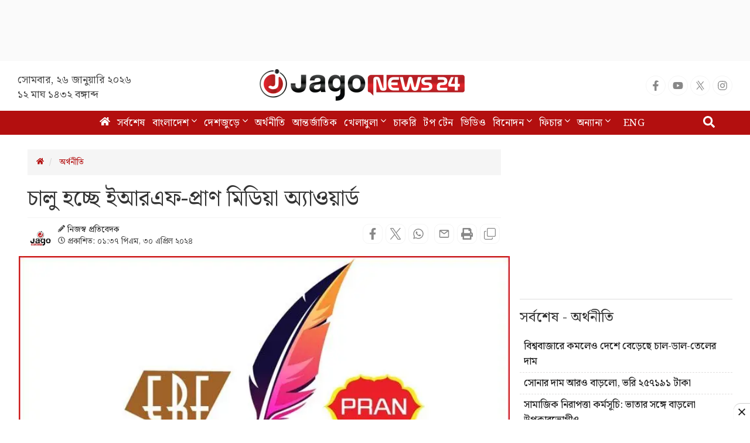

--- FILE ---
content_type: text/html; charset=UTF-8
request_url: https://www.jagonews24.com/economy/news/939026
body_size: 24583
content:
<!DOCTYPE html>
<html lang="bn">
<head>
    <meta charset="utf-8">
    <meta http-equiv="X-UA-Compatible" content="IE=edge">
    <meta name="viewport" content="width=device-width, initial-scale=1">
    <title>চালু হচ্ছে ইআরএফ-প্রাণ মিডিয়া অ্যাওয়ার্ড</title>
    <meta name="keywords" content="Online Bangla News,Latest BD News,all bangla newspaper, bangla news, bangla news online, bangla newspaper, bangladesh news, bangladesh newspapers, bangladeshi newspaper, bd news, breaking news, current news, daily news, daily newspaper, jago, jagonews, jagonews24, latest news, online bangla news, online news bangla, online news paper, online paper, today&#039;s news,বিডি নিউজ, টপ টেন, টপ নিউজ, জাগো নিউজ, জোকস, নিউজ, প্রবাস, মতামত, ইসলাম, শিক্ষা, ক্যাম্পাস, চাকরি, চাকরির খবর, প্রযুক্তি, সোশ্যাল মিডিয়া, স্বাস্থ্য, খেলাধুলা, সিনেমা, ভ্রমণ, বুলেটিন, ভিডিও, আবহাওয়া">
    <meta property="fb:app_id" content="1186153274812460" />
    <meta property="fb:pages" content="530522153725208,362643770839794" />
    <meta property="og:locale" content="bn_BD" />
    <meta name="theme-color" content="#9a1515">
    <meta name="author" content="jagonews24.com">
    <meta name='dailymotion-domain-verification' content='dmtrwglqjbglg52ov' />
    <meta name="msvalidate.01" content="068BA22930456F3A513760FC95FDC4FF" />
    <meta name="yandex-verification" content="89f501bf297bd0d9" />
    <meta property="og:updated_time" content="1769397114" />
    
    <link rel="stylesheet" type="text/css" href="https://cdn.jagonews24.com/common/plugins/bootstrap-3.3.7/css/bootstrap.min.css">
    
    	<style>
		.featured-image {
			position: relative;
			overflow: hidden;
		}

		.featured-image .img-hover {
			position: absolute;
			bottom: -100%;
			right: 0;
			transition: all 0.3s;
		}

		.featured-image:hover .img-hover {
			bottom: 0;
		}

		.featured-image .img-hover img {
			width: 140px;
			background: #ffffff66;
			padding: 10px
		}

		.featured-inImage-ad-unit {
			background: #eeeeee85;
			position: absolute;
			left: 0;
			right:0;
			text-align: center;
			bottom: 0;
			width: 100%;
			height: 100px;
			padding-top: 5px;
		}

		.visible-print-view {
			display: none
		}
		.close-icon{
			position: absolute;
			border: 1px solid #ddd;
			height: 28px;
			width: 30px;
			text-align: center;
			line-height: 30pxpx;
			top: -10px;
			right: -1px;
			font-weight: 700;
			border-radius: 100%;
			background: #fff;
			display: block;
			cursor: pointer;
		}
		.details-inner-rm-container {
			margin: 0px 118px 25px 118px;
		}
		h3.rm-cta {
			margin-bottom: 5px;font-size: 22px;
		}
		.content-details .details-inner-readmore {
			border: 1px solid #f3f3f3!important;
			padding: 5px;
			border-top: 5px solid #eee !important;
		}

		.related.related-content {
			height: auto!important;
			padding: 0 7px 0px!important;
		}
		.related.related-content a, .single-block .details h3 a{
			font-size: 22px!important;
			line-height: 29px;
			/* color: #3189ff!important; */
			color: #333!important;
			padding-left:2px;
		}
		.single-block .related.related-content a{
			color: #333!important;
		}
		.single-block .related.related-content a:hover{
			color: #3189ff!important;
		}
		.adv-img {
			background: transparent!important;
			position: relative;
			margin: 0!important;
		}
		.related.related-content a{
			color: #3189ff!important;
		}
		.related.related-content a:hover {
			color: #3189ff;
			/* text-decoration:underline; */
		}
		.details-inner-readmore img{
			display: block;
			max-width: 100%;
			height:auto;
		}

		@media print {
			.main-content {
				width: 100%;
			}
			
			body, html{
				background: #fff !important;
			}
			
			.col-sm-9 {
				width: 100vw;
			}
			
			.content-details {
				width: 100vw;
			}
			
			.content-details,
			.content-details p {
				font-size: 24px !important;
				margin-bottom: 0;
				display: inline-block;
				overflow-wrap: break-word;
				word-wrap: break-word;
				word-break: normal;
				line-break: strict;
				hyphens: none;
				-webkit-hyphens: none;
				-moz-hyphens: none;
			}

			iframe,
			.ilink,
			footer,
			.content-details img,
			hr,
			.ilink a {
				display: none;
			}

			a[href]:after {
				content: none !important;
				text-decoration:none;
			}
			a{
				text-decoration:none!important;
			}

			.ilink,
			blockquote {
				border: none;
			}
			
			.visible-print-view {
				display: inline-block !important;
			}

			.footer .small {
				font-size: 10px;
			}
		}
	</style>
	<style>
		.most-viewd-popular {
		}

		.most-viewd-popular .media-list {
			height: auto;
			max-height: inherit !important;
		}

		.most-viewd-popular .row {
			margin: 0;
		}

		.most-viewd-popular .col-sm-6 {

		}

		.most-viewd-popular .col-sm-6.br-1 {
			border-right: 0.0625rem solid #dcdcdc;

		}

		.most-viewd-popular h4 {
			font-weight: 700;
		}

		.single-block .details .media:first-child {
			padding-top: 0 !important;
			border-top: none !important;
		}

		h4.this-title {
			font-weight: bold;
			padding: 1.5rem 2rem 1.2rem;
			border-bottom: 3px double #9a1515;
			margin: 0;
			background: #fff;
		}

		.most-viewd-popular ul {
		}

		.most-viewd-popular ul li {

		}

		.most-viewd-popular ul li a {

		}

		.most-viewd-popular ul li span {

		}

		.with-icon .media-heading a {
			position: relative;
			padding-left: 20px;
		}

		.with-icon i {
			padding-top: 3px !important;
			position: absolute;
			left: 0;
		}
	</style>
	<style>
		.details-thumb {
			background: #fff;
			margin-bottom: 20px;
		}

		.details-thumb .thumb-first {
		}

		.details-thumb .thumb-first img {
		}

		.details-thumb .thumb-first h4 {
			font-size: 18px;
			margin-top: 5px;
			padding: 5px 15px;
			line-height: 1.25;
		}

		.details-thumb .thumb-first a {
			color: #000;
		}

		.details-thumb .thumb-first:hover a {
			color: #439ec9;
		}

		.details-thumb .sub-thumb {
			background: #fff;
			padding: 0 15px;
		}

		.details-thumb .sub-thumb .small-thumb {
		}

		.details-thumb .sub-thumb .small-thumb img {
		}

		.details-thumb .sub-thumb .small-thumb h4 {
			font-size: 16px;
			margin-top: 10px;
		}

		.details-thumb .sub-thumb .small-thumb a {
			color: #000;
		}

		.details-thumb .sub-thumb .small-thumb:hover a {
			color: #439ec9;
		}

		.FlexRow {
			display: flex;
			flex-wrap: wrap;
			-webkit-flex-wrap: wrap;
		}

		.McatTitle {
			position: relative;
			overflow: hidden;
			padding: 3px 0 5px 15px;
			margin: 0;
			font-size: 1.35em;
		}

		.McatTitle::before {
			position: absolute;
			content: '';
			width: 100%;
			height: 12px;
			background: #000;
			z-index: -1;
			left: 0;
			top: 7px;
		}

		.McatTitle::after {
			position: absolute;
			content: '';
			width: 100%;
			height: 5px;
			background: #000;
			z-index: -1;
			top: 21px;
			left: 0;
		}

		.McatTitle span {
			background: #fff;
			color: #000;
			padding: 0 10px;
			display: inline-block;
		}

		.McatTitle span.eee {
			background: #eee;
		}
	</style>
    
    <style>
        .stat-box{
            background: #f8f8f8;
            border-bottom: 2px solid #0281b0;
            border-top: 2px solid #0281b0;
            color: #000;
        }
        .stat-box a.source {
            color: #000;
            font-size: 14px;
            display: inline-block;
            margin-top: 10px;
        }
        .stat-box h4{
            padding: 0 0 15px;
            text-align: center;
            border-bottom: 3px double;
            margin-bottom: 0;
            font-size: 24px;
            font-weight: bold;
        }
        .table-responsive{
            display:block;
            overflow:auto;
            /* max-height:248px; */
            border: 1px solid #eee;
        }
        .table>thead:first-child>tr:first-child>th {
            position: sticky;
            top: 0;
            background: #e7e7e7;
        }
    </style>

	
	    
    <link rel="stylesheet" type="text/css" href="https://cdn.jagonews24.com/common/css/style.css?26-01-2026-09-11-54">
    
    
    
    <style>
        /* styles for new icons */
        .social-media li a .x:hover {
            color: #fff;
            background: #222;
        }
        .social-media li a .social{
            width: 34px;
            height: 34px;
            padding: 7px;
            border: 1px solid #f5f5f5;
            font-size: 18px;
            border-radius: 100%;
            text-align: center;
            line-height: 34px;
            color: #888;
        }
        .social-media li a .facebook:hover{
            color: #fff;
            background: #1877f2;
        }
        .social-media li a .youtube:hover{
            color: #fff;
            background: red;
        }
        .social-media li a .twitter:hover{
            color: #fff;
            background: #00aced;
        }
        .social-media li a .instagram:hover{
            color: #fff;
            background: #eb416f!important;
        }

        #menu .navbar-nav li.active a .home{
            height: 16px;
        }

        #menu .navbar-nav .dropdown.open .dropdown-toggle .nav-angle {
            transform: rotate(
                180deg);
        }
        #menu .dropdown-toggle .nav-angle {
            -webkit-transition: all .3s ease-in-out;
            -moz-transition: all .3s ease-in-out;
            -o-transition: all .3s ease-in-out;
            transition: all .3s ease-in-out;
        }
        svg.nav-angle {
            height: 18px;
            margin-top: 0px;
            display: inline-block;
        }
        .sb-icon-search {
            color: #fefefe;
            background: #b30f0f;
            z-index: 90;
            font-size: 30px;
            font-family: icomoon;
            speak: none;
            font-style: normal;
            font-variant: normal;
            text-transform: none;
            -webkit-font-smoothing: antialiased;
        }
        .menu-icom{
            height: 15px;
        }
        .submit-icon{
            height: 20px;
        }
        svg.footer-icon {
            height: 10px;
        }
        svg.backtotop {
            height: 24px;
        }
        svg.home-details {
            height: 12px;
        }
        svg.details-pencil {
            height: 12px;
        }
        svg.details-clock {
            height: 12px;
        }

        .social-media li .details{
            width: 34px;
            height: 34px;
            border: 1px solid #f5f5f5;
            border-radius: 10px;
            text-align: center;
            line-height: 34px;
            color: #888;
            padding: 6px;
        }
        .social-media li .detals-facebook:hover {
            color: #fff;
            background: #1877f2;
        }
        .social-media li .detals-twitter:hover {
            color: #fff;
            background: #00aced;
        }
        .social-media li .detals-whatsapp:hover {
            background: #25d366;
            color: #fff;
        }
        .social-media li .detals-print:hover {
            color: #fff;
            background: #969696;
        }
        .social-media li .details:hover {
            background: #888 !important;
            color: #fff;
        }

        svg.details-tags-icon {
            height: 12px;
        }
        /*tag page */
        svg.tagpage-tags-icon {
            height: 30px;
            color: #b30f0f;
        }
        svg.timeline-calender {
            height: 22px;
        }
        svg.quote-left{
            height: 13px;
            color: #cecece;
        }
        svg.quote-right {
            height: 13px;
            color: #cecece;
        }
        svg.video-long-arrow {
            height: 12px;
        }
        svg.all-angle-right {
            height: 17px;
        }

        svg.readmore-angle-right {
            height: 15px;
        }
        .only-dhormo{
            position: relative;
            transition: all .3s ease-in-out;
        }
        .only-dhormo::after {
            transform: rotate(45deg);
            position: absolute;
            content: "";
            right: 30px;
            height: 10px;
            width: 10px;
            transition: all .3s ease-in-out;
            border-right: 2px solid #b30f0f;
            border-bottom: 2px solid #b30f0f;
        }
        .only-dhormo:hover.only-dhormo::after{
            transform: rotate(-135deg);
            transition: all .3s ease-in-out;
        }
        .only-dhormo{
            display: block;
        }
        .only-dhormo:hover .only-dhormo-list{
            display: block;
            transition: all .3s ease-in-out;
        } 
        .only-dhormo-list {
            background: #fff;
            position: absolute;
            display: none;
            width: 250px;
            transition: all .3s ease-in-out;
        }
        .only-dhormo-list li a {
            padding: 3px;
            display: block;
        }
        .audio-sunun {
            position: absolute;
            left: 10px;
            padding: 15px;
            text-align: center;
            background: #b30f0f;
            height: 120px;
        }
        .audio-sunun p {
            text-align: center;
            font-size: 29px;
            color: #fff;
            margin-top: 22px;
        }
    </style>

    <link rel="dns-prefetch" href="//www.google.com/"><link rel="dns-prefetch" href="//www.googletagservices.com/"><link rel="dns-prefetch" href="//securepubads.g.doubleclick.net/"><link rel="dns-prefetch" href="//tpc.googlesyndication.com/"><link rel="dns-prefetch" href="//pagead2.googlesyndication.com"><link rel="dns-prefetch" href="//googleads.g.doubleclick.net/"><link rel="dns-prefetch" href="//www.googletagmanager.com/"><link rel="dns-prefetch" href="//www.google-analytics.com/"><link rel="dns-prefetch" href="//s7.addthis.com"><link rel="dns-prefetch" href="//m.addthis.com"><link rel="dns-prefetch" href="//maxcdn.bootstrapcdn.com"><link rel="dns-prefetch" href="//connect.facebook.net"><link rel="dns-prefetch" href="//cdn.ampproject.org"><link rel="dns-prefetch" href="//adservice.google.com.bd"><link rel="dns-prefetch" href="//adservice.google.com"><link rel="dns-prefetch" href="//www.jagonews24.com"><link rel="dns-prefetch" href="//certify.alexametrics.com"><link rel="dns-prefetch" href="//cdn.jagonews24.com"><link rel="dns-prefetch" href="//i.ytimg.com">

    
    <link rel="preconnect" href="//cdn.jagonews24.com">
    <link rel="preconnect" href="//i.ytimg.com">
    <link rel="preconnect" href="//rtbpassback.andbeyond.media">
    <link rel="preconnect" href="//tpc.googlesyndication.com">
    <link rel="preconnect" href="//pagead2.googlesyndication.com">
    <link rel="preconnect" href="//www.googletagservices.com">
    <link rel="preconnect" href="//securepubads.g.doubleclick.net">
    <link rel="preconnect" href="//cdn.ampproject.org">
    <link rel="preconnect" href="//www.googletagmanager.com">

    <link rel="shortcut icon" type="image/x-icon" href="https://cdn.jagonews24.com/media/common/jagonews24.ico" />
    <link rel="apple-touch-icon" href="https://cdn.jagonews24.com/media/common/icon/apps-Icon-256x256.png">

    	<meta property="og:type" content="article"/>
	<meta property="og:url"
	      content="https://www.jagonews24.com/economy/news/939026"/>
	<meta property="og:title" content="চালু হচ্ছে ইআরএফ-প্রাণ মিডিয়া অ্যাওয়ার্ড"/>

	
	<meta property="og:image" content="https://cdn.jagonews24.com/media/imgAllNew/BG/2023March/erf-pran-media-award-20240430145352.jpg"/>
	<meta property="og:image:secure_url" content="https://cdn.jagonews24.com/media/imgAllNew/BG/2023March/erf-pran-media-award-20240430145352.jpg" />
	<meta property="og:image:type" content="image/jpeg" />
	<meta property="og:image:width" content="750" />
	<meta property="og:image:height" content="390" />
	<meta property="og:image:alt" content="চালু হচ্ছে ইআরএফ-প্রাণ মিডিয়া অ্যাওয়ার্ড" />

	<meta property="og:site_name" content="jagonews24.com"/>
	<meta property="og:description" content="দেশের কৃষি ও কৃষি প্রক্রিয়াজাত খাত নিয়ে কাজ করা সাংবাদিকদের সম্মাননা জানাতে চালু হচ্ছে ‘ইআরএফ-প্রাণ মিডিয়া অ্যাওয়ার্ড’। এ উদ্যোগের মাধ্যমে..."/>
	<meta property="article:author" content="https://www.jagonews24.com"/>
	<meta name="twitter:card" content="summary_large_image">
	<meta name="twitter:site" content="@jagonews24">
	<meta name="twitter:title" content="চালু হচ্ছে ইআরএফ-প্রাণ মিডিয়া অ্যাওয়ার্ড">
	<meta name="twitter:description" content="দেশের কৃষি ও কৃষি প্রক্রিয়াজাত খাত নিয়ে কাজ করা সাংবাদিকদের সম্মাননা জানাতে চালু হচ্ছে ‘ইআরএফ-প্রাণ মিডিয়া অ্যাওয়ার্ড’। এ উদ্যোগের মাধ্যমে...">

	<meta name="twitter:image" content="https://cdn.jagonews24.com/media/imgAllNew/BG/2023March/erf-pran-media-award-20240430145352.jpg">
	<meta name="description" content="দেশের কৃষি ও কৃষি প্রক্রিয়াজাত খাত নিয়ে কাজ করা সাংবাদিকদের সম্মাননা জানাতে চালু হচ্ছে ‘ইআরএফ-প্রাণ মিডিয়া অ্যাওয়ার্ড’। এ উদ্যোগের মাধ্যমে..."/>
		<meta name="robots" content="follow, index, max-snippet:-1, max-video-preview:-1, max-image-preview:large"/>
	<meta name="robots" content="index,follow"/>
    <meta name="googlebot-news" content="index, follow">
		<link rel="canonical" href="https://www.jagonews24.com/economy/news/939026">
	<link rel="amphtml" href="https://www.jagonews24.com/amp/939026"/>
	<link rel="alternate" href="https://www.jagonews24.com/m/economy/news/939026">
	
	<script type="application/json">
		{
			"@context": "https://schema.org",
			"@type": "NewsArticle",
			"url" : "https://www.jagonews24.com/economy/news/939026",
			"articleBody" : "দেশের কৃষি ও কৃষি প্রক্রিয়াজাত খাত নিয়ে কাজ করা সাংবাদিকদের সম্মাননা জানাতে চালু হচ্ছে &amp;lsquo;ইআরএফ-প্রাণ মিডিয়া অ্যাওয়ার্ড&amp;rsquo;। এ উদ্যোগের মাধ্যমে ২০২৪ সালে কৃষি ও কৃষি প্রক্রিয়াজাত খাতের ওপর সেরা রিপোর্টের জন্য প্রিন্ট, অনলাইন, টেলিভিশন-এই তিন ক্যাটাগরিতে সাত সাংবাদিককে পুরস্কৃত করা হবে।
মঙ্গলবার (৩০ এপ্রিল) রাজধানীর পল্টনে ইকোনমিক রিপোর্টার্স ফোরামের (ইআরএফ) কার্যালয়ে এক সংবাদ সম্মেলনে এ অ্যাওয়ার্ড নিয়ে বিস্তারিত জানানো হয়। প্রাণ ও ইআরএফ যৌথভাবে এ অ্যাওয়ার্ড প্রদান করবে।
দেশের কৃষি প্রক্রিয়াজাত খাতের পথিকৃৎ &amp;lsquo;প্রাণ&amp;rsquo;র এ উদ্যোগে চলতি বছরের ১ মে থেকে ৩১ জুলাই পর্যন্ত প্রাপ্ত প্রতিবেদন থেকে পাঁচ সদস্যের জুরি বোর্ডের মাধ্যমে যাচাই-বাছাই শেষে বছরের সেরা সাত প্রতিবেদনকে পুরস্কৃত করা হবে।
আধুনিক কৃষি ও বাজারজাতকরণের টেকসই ব্যবস্থা, মানসম্মত কৃষিপণ্য উৎপাদন ও সমন্বিত কৃষি ব্যবস্থা, কৃষি ও কৃষকদের উন্নয়নে এগ্রো প্রসেসিং খাতের প্রসার, কৃষি ও কৃষি প্রক্রিয়াজাত খাতের অগ্রগতি, সমস্যা ও সম্ভাবনা, নতুন বিনিয়োগও কর্মসংস্থান, কৃষি প্রক্রিয়াজাত খাতের সরবরাহ ব্যবস্থা, এ খাতের রপ্তানি, সমস্যা ও সম্ভাবনাসহ কৃষি প্রক্রিয়াজাত খাত নিয়ে করা সেরা প্রতিবেদনগুলো এ উদ্যোগের মাধ্যমে পুরস্কৃত করা হবে বলে জানানো হয় সংবাদ সম্মেলনে।
এ সময় প্রাণ-আরএফএল গ্রুপের বিপণন পরিচালক কামরুজ্জামান কামাল বলেন, কৃষি প্রক্রিয়াজাত খাত অত্যন্ত সম্ভাবনাময় একটি খাত। কৃষি নির্ভরশীল দেশে এ খাত সঠিক দিক নির্দেশনা পেলে দেশের অর্থনৈতিক উন্নয়নে আরও বড় ভূমিকা রাখতে পারে। এ খাত পোশাক শিল্পের পর রপ্তানিতে বড় খাত হয়ে উঠছে।
তিনি বলেন, &amp;lsquo;প্রাণ&amp;rsquo; সবসময় কৃষি ও কৃষকের উন্নয়নে কাজ করছে। যার মাধ্যমে এ কোম্পানি এখন বিশ্বের ১৪৫টি দেশে পণ্য রপ্তানি করছে। ১ লাখ ১৫ হাজার কৃষক প্রাণকে পণ্য সরবরাহ করছে। সরাসরি ১ লাখ ৪৫ হাজার কর্মী কাজ করছে, যার মধ্যে বিদেশে কর্মরত পাঁচ হাজার।

কামরুজ্জামান কামাল আরও বলেন, &amp;lsquo;প্রাণ&amp;rsquo; অনেক আগেই বুঝতে পেরেছে কৃষিতে বিনিয়োগ করলে দেশের উন্নয়ন হবে। এখন এ খাত আরও এগিয়ে নিতে সাংবাদিকরা অত্যন্ত গুরুত্বপূর্ণ ভূমিকা রাখছেন। এ ধরনের উদ্যোগ নিতে পেরে আমরা অত্যন্ত আনন্দিত।
ইআরএফ সভাপতি রেফায়েত উল্লাহ মীরধা বলেন, আমাদের অর্থনীতি পোশাক শিল্পকে ধরে এগিয়ে যাচ্ছে। কিন্তু এ শিল্পের কাঁচামাল আমদানিনির্ভর। কিন্তু কৃষি প্রক্রিয়াকরণে শতভাগ ভ্যালু অ্যাড হচ্ছে। যে কারণে এ খাত অত্যন্ত সম্ভাবনাময়।
তিনি বলেন, কৃষি ও কৃষি প্রক্রিয়াজাত খাত রিপোর্টিং খুব গুরুত্বপূর্ণ একটি বিষয়। এ খাতের ওপর প্রতিবেদনে যেমন কৃষক উপকৃত হন, তেমনি দেশের কৃষি প্রক্রিয়াজাত খাতের ব্যবসায়ীরাও উপকৃত হন, পাশাপাশি দেশের অর্থনীতি এগিয়ে নিতে ব্যাপক ভূমিকা রাখে।
ইআরএফ এর সাধারণ সম্পাদক আবুল কাশেমের সঞ্চালনায় সংবাদ সম্মেলনে সংগঠনটির কার্যনির্বাহী সদস্য ও প্রাণ-আরএফএল গ্রুপের জনসংযোগ বিভাগের প্রধান তৌহিদুজ্জামানসহ গ্রুপের ঊর্ধ্বতন কর্মকর্তারা উপস্থিত ছিলেন।
যেসব বিষয়ে প্রকাশিত সংবাদ পুরস্কারের জন্য বিবেচিত হবে
&amp;gt;&amp;gt; দেশের খাদ্যনিরাপত্তায় কৃষি ও কৃষি প্রক্রিয়াকরণ শিল্পের অবদান&amp;gt;&amp;gt; কৃষি প্রক্রিয়াকরণ শিল্পের বর্তমান পরিস্থিতি, ভবিষ্যৎ সম্ভাবনা ও প্রতিবন্ধকতা&amp;gt;&amp;gt; কৃষি ও কৃষি প্রক্রিয়াকরণ খাতের ব্যবসা সহজীকরণ, অবকাঠামো উন্নয়ন, বিনিয়োগ সম্ভাবনা ও নতুন উদ্যোক্তার বিকাশ&amp;gt;&amp;gt; গুড এগ্রিকালচারাল প্র্যাক্টিস (গ্যাপ) বাস্তবায়ন, কাঁচামাল প্রাপ্তির সহজলভ্যতা, এগ্রো-প্রসেসিং সেক্টরের ইনোভেশন&amp;gt;&amp;gt; কৃষিপণ্যের অভ্যন্তরীণ বাজার, কৃষক থেকে ম্যানুফ্যাকচারিং প্ল্যান্ট পর্যন্ত সাপ্লাই চেইন ব্যবস্থাপনা&amp;gt;&amp;gt; কৃষিখাত ও কৃষি প্রক্রিয়াকরণ শিল্পের বিকাশে অর্থায়ন পরিস্থিতি, সমস্যা চিহ্নিতকরণ ও তা দূর করার উপায়&amp;gt;&amp;gt; কৃষিপণ্য ও কৃষি প্রক্রিয়াকরণ পণ্য রপ্তানি পরিস্থিতি, ভবিষ্যৎ সম্ভাবনা ও প্রতিবন্ধকতা&amp;gt;&amp;gt; কৃষি ও কৃষি প্রক্রিয়াকরণ শিল্পের আধুনিকতা, কর্মসংস্থান সৃষ্টি, এর অর্থনৈতিক ও সামাজিক প্রভাব&amp;gt;&amp;gt; কৃষিখাতে নারীর অবদান
পুরস্কারের ক্যাটাগরি&amp;gt;&amp;gt; সংবাদপত্র&amp;gt;&amp;gt; টেলিভিশন&amp;gt;&amp;gt; অনলাইন নিউজ
তিন ক্যাটাগরিতে মোট পুরস্কার
&amp;gt;&amp;gt; সংবাদপত্র: প্রথম পুরস্কার এক লাখ টাকা, দ্বিতীয় পুরস্কার ৭৫ হাজার টাকা ও তৃতীয় পুরস্কার ৫০ হাজার টাকা&amp;gt;&amp;gt; টেলিভিশন: প্রথম পুরস্কার এক লাখ টাকা ও দ্বিতীয় পুরস্কার ৭৫ হাজার টাকা&amp;gt;&amp;gt; অনলাইন: প্রথম পুরস্কার এক লাখ টাকা ও দ্বিতীয় পুরস্কার ৭৫ হাজার টাকা
সংবাদ প্রকাশ ও জমা দেওয়ার নিয়মাবলি
&amp;gt;&amp;gt; শুধু ইআরএফের স্থায়ী সদস্যরা এই মিডিয়া অ্যাওয়ার্ডের জন্য সংবাদ জমা দিতে পারবেন।&amp;gt;&amp;gt; আগামী ২ মে থেকে ৩১ জুলাই পর্যন্ত প্রকাশিত ও প্রচারিত সংবাদ জমা দেওয়া যাবে।&amp;gt;&amp;gt; সংবাদপত্র ও অনলাইন ক্যাটাগরির ক্ষেত্রে মূল কপির সঙ্গে অতিরিক্ত পাঁচ সেট প্রিন্ট কপি জমা দিতে হবে। এসব প্রিন্ট কপিতে রিপোর্টারের নাম ও তার প্রতিষ্ঠানের নাম থাকবে না।&amp;gt;&amp;gt; টেলিভিশন ক্যাটাগরির ক্ষেত্রে প্রতিষ্ঠানের ভেরিফায়েড ইউটিউব চ্যানেলে সংশ্লিষ্ট প্রতিষ্ঠানের লোগোসহ প্রকাশিত কপির লিঙ্ক ই-মেইলে (erf.bangladesh@gmail.com) জমা দিতে হবে। পেনড্রাইভে এক কপি জমা দিতে হবে, যেখানে প্রতিষ্ঠানের লোগো, রিপোর্টারের নাম, ছবি ও প্রতিষ্ঠানের নাম থাকবে না।&amp;gt;&amp;gt; কোনো সংবাদপত্রে প্রকাশিত সংবাদ অনলাইন ক্যাটাগরিতে জমা দেওয়া যাবে না। তবে কোনো সংবাদপত্রের শুধু অনলাইনে প্রকাশিত সংবাদ অনলাইন ক্যাটাগরিতে জমা দেওয়া যাবে।&amp;gt;&amp;gt; একজন প্রতিযোগী যে কোনো একটি ক্যাটাগরিতে সর্বোচ্চ তিনটি সংবাদ জমা দিতে পারবেন। তবে একজন প্রতিযোগী একটির বেশি পুরস্কার পাবেন না।&amp;gt;&amp;gt; খামের ওপর অবশ্যই ক্যাটাগরির নাম উল্লেখ করতে হবে।&amp;gt;&amp;gt; ইআরএফ ও প্রাণ-আরএফএল গ্রুপ আলোচনার ভিত্তিতে উপযুক্ত জুরি বোর্ড গঠন করবে। জুরি বোর্ডের সদস্যদের মূল্যায়নের ভিত্তিতে পুরস্কারপ্রাপ্ত সংবাদ চূড়ান্ত করা হবে।&amp;gt;&amp;gt; কোনো সংবাদ প্রকাশের পর প্রতিবাদ বা সংশোধনী ছাপা হলে তাও মূল নিউজের সঙ্গে জমা দিতে হবে।&amp;gt;&amp;gt; যৌথ নামে প্রকাশিত সংবাদ পুরস্কারের জন্য বিবেচিত হবে না।
সংবাদ মূল্যায়নে যেসব বিষয় গুরুত্ব দেওয়া হবে
জুরি বোর্ডের সদস্য নিম্নোক্ত বিষয় গুরুত্ব দিয়ে সংবাদ মূল্যায়ন করবেন-
&amp;bull; সংবাদের তথ্য বহুলতা&amp;bull; তথ্যের সঠিকতা&amp;bull; সংবাদ উপস্থাপনার ধরন&amp;bull; উপযুক্ত কর্তৃপক্ষের বক্তব্য&amp;bull; নতুনত্ব&amp;bull; অনুসন্ধান
সংবাদ জমা দেওয়ার ঠিকানা: ইআরএফ কার্যালয়, ৮৭ পুরানা পল্টন লাইন, পল্টন টাওয়ার (লিফট-৩) ঢাকা-১০০০।
এনএইচ/এসএনআর/জিকেএস",
			"articleSection" : "অর্থনীতি",
			"keywords" : "কৃষি,পণ্য,উন্নয়ন,সাংবাদিক,প্রাণ-গ্রুপ,পুরস্কার",
			"mainEntityOfPage":{
				"@type":"WebPage",
				"name" : "চালু হচ্ছে ইআরএফ-প্রাণ মিডিয়া অ্যাওয়ার্ড",
				"@id":"https://www.jagonews24.com/economy/news/939026"
			},
			"headline": "চালু হচ্ছে ইআরএফ-প্রাণ মিডিয়া অ্যাওয়ার্ড",
			"image": {
				"@type": "ImageObject",
				"url": "https://cdn.jagonews24.com/media/imgAllNew/BG/2023March/erf-pran-media-award-20240430145352.jpg",
				"height": 390,
				"width": 750
			},
			"datePublished": "01:37 PM, 30 April 2024, Tuesday",
			"dateModified": "06:00 AM, 01 January 1970, Thursday",
			"author": {
				"@type": "Person",
				"name": "নিজস্ব প্রতিবেদক"
			},
			"publisher": {
				"@type": "Organization",
				"name": "jagonews24.com",
				"logo": {
					"@type": "ImageObject",
					"url": "https://cdn.jagonews24.com/media/common/Jago-News-logo.jpg",
					"width": 350,
					"height": 60
				}
			},
			"description": "দেশের কৃষি ও কৃষি প্রক্রিয়াজাত খাত নিয়ে কাজ করা সাংবাদিকদের সম্মাননা জানাতে চালু হচ্ছে ‘ইআরএফ-প্রাণ মিডিয়া অ্যাওয়ার্ড’। এ উদ্যোগের মাধ্যমে..."
		}
	</script>

	<script type="application/ld+json">
		{
			"@context": "https://schema.org",
			"@type": "Organization",
			"url": "https://www.jagonews24.com",
			"logo": "https://cdn.jagonews24.com/media/common/Jago-News-logo.jpg",
			"contactPoint" : [
				{
					"@type" : "ContactPoint",
					"telephone" : "+88029842689",
					"email" : "info@jagonews24.com",
					"contactType" : "customer service"
				}
			],
			"sameAs" : [
				"https://www.facebook.com/jagonews24",
				"https://twitter.com/jagonews24",
				"https://www.youtube.com/jagonews24",
				"https://play.google.com/store/apps/details?id=com.jagonews24.android",
				"https://www.microsoft.com/en-us/store/apps/jagonews24com/9nblggh6czq6",
				"https://itunes.apple.com/us/app/jagonews24.com/id1047514259?ls=1&mt=8",
				"https://www.jagonews24.com/rss/rss.xml"
			]
		}
	</script>
	<script type="application/ld+json">
		{
			"@context": "https://schema.org",
			"@type": "ImageObject",
			"url": "https://cdn.jagonews24.com/media/imgAllNew/BG/2023March/erf-pran-media-award-20240430145352.jpg",
			"height": 390,
			"width": 750
		}
	</script>
	<script type="application/ld+json">
		{
			"@context":"http://schema.org",
			"@type":"BreadcrumbList",
			"itemListElement":[
				{
					"@type":"ListItem",
					"position":1,
					"item":{
						"@id":"https://www.jagonews24.com/",
						"name":"Home"
					}
				},
				{
					"@type":"ListItem",
					"position":2,
					"item":{
						"@id":"https://www.jagonews24.com/economy",
						"name":"অর্থনীতি"
					}
				},
				{
					"@type":"ListItem",
					"position":3,
					"item":{
						"name" : "চালু হচ্ছে ইআরএফ-প্রাণ মিডিয়া অ্যাওয়ার্ড",
						"@id":"https://www.jagonews24.com/economy/news/939026"
					}
				}
			]
		}
	</script>
    <script src="https://cdn.jagonews24.com/common/js/lazyload.js"></script>
    <!-- Google Tag Manager -->
    <script>(function(w,d,s,l,i){w[l]=w[l]||[];w[l].push({'gtm.start':
            new Date().getTime(),event:'gtm.js'});var f=d.getElementsByTagName(s)[0],
            j=d.createElement(s),dl=l!='dataLayer'?'&l='+l:'';j.async=true;j.src=
            'https://www.googletagmanager.com/gtm.js?id='+i+dl;f.parentNode.insertBefore(j,f);
        })(window,document,'script','dataLayer','GTM-PJ4VJP');
    </script>
    <!-- End Google Tag Manager -->
</head>
<body>
    

    <!-- Google Tag Manager (noscript) -->
    <noscript>
        <iframe src="https://www.googletagmanager.com/ns.html?id=GTM-PJ4VJP" height="0" width="0" style="display:none;visibility:hidden"></iframe>
    </noscript>
    <!-- End Google Tag Manager (noscript) -->

    <!-- Load Facebook SDK for JavaScript -->
    

    
    
    <div class="text-center" style="height:104px;padding:7px 0;background:#fafafa">
	<div id='div-gpt-ad-1574066712746-0'></div>
</div>
<header>
	<div class="visible-print-block text-center">
		<img alt="Logo" src="https://cdn.jagonews24.com/media/common/new-logo.png" style="width: 260px;"/>
	</div>
	<nav class="navbar navbar-default no-margin navbar-static-top top hidden-xs" role="navigation" style="z-index:100" id="top">
		<div class="container">
			<div class="row">
				<div class="col-sm-4 text-center hidden-print">
					
					<small class="date">
												সোমবার, ২৬ জানুয়ারি ২০২৬  <span class="block-dis">১২ মাঘ ১৪৩২ বঙ্গাব্দ</span>
					</small>
				</div>
				<div class="col-sm-4">
					
					<a class="navbar-brand" href="https://www.jagonews24.com"><img alt="Logo" src="https://cdn.jagonews24.com/media/common/new-logo.png" width="350" height="97"/></a>
				</div>
				
				<div class="col-sm-4 text-right marginTop20 hidden-print">
					
					
					
                    <!-- /21655469720/JagoNews_Desktop_Common_Header_Top_Right -->
                    
						<ul class="social-media">
							<li>
								<a href="https://www.facebook.com/jagonews24" target="_blank" title="Facebook" rel="nofollow">
									<svg class="social facebook" aria-hidden="true" focusable="false" data-prefix="fab" data-icon="facebook-f" role="img" xmlns="http://www.w3.org/2000/svg" viewBox="0 0 320 512"><path fill="currentColor" d="M279.14 288l14.22-92.66h-88.91v-60.13c0-25.35 12.42-50.06 52.24-50.06h40.42V6.26S260.43 0 225.36 0c-73.22 0-121.08 44.38-121.08 124.72v70.62H22.89V288h81.39v224h100.17V288z"></path></svg>
								</a>
							</li>
							<li>
								<a href="https://www.youtube.com/channel/UCWJkfdG6J2HUxOHrORuHZ2g?sub_confirmation=1" target="_blank" title="Youtube" rel="nofollow">
									<svg class="social youtube" aria-hidden="true" focusable="false" data-prefix="fab" data-icon="youtube" role="img" xmlns="http://www.w3.org/2000/svg" viewBox="0 0 576 512"><path fill="currentColor" d="M549.655 124.083c-6.281-23.65-24.787-42.276-48.284-48.597C458.781 64 288 64 288 64S117.22 64 74.629 75.486c-23.497 6.322-42.003 24.947-48.284 48.597-11.412 42.867-11.412 132.305-11.412 132.305s0 89.438 11.412 132.305c6.281 23.65 24.787 41.5 48.284 47.821C117.22 448 288 448 288 448s170.78 0 213.371-11.486c23.497-6.321 42.003-24.171 48.284-47.821 11.412-42.867 11.412-132.305 11.412-132.305s0-89.438-11.412-132.305zm-317.51 213.508V175.185l142.739 81.205-142.739 81.201z"></path></svg>
								</a>
							</li>
							<li>
								<a href="https://x.com/jagonews24" target="_blank" title="X (Twitter)" rel="nofollow">
									<svg xmlns="http://www.w3.org/2000/svg" class="social x" viewBox="0 0 1200 1227" width="20" height="20" role="img" aria-label="X (Twitter)"><title>X (Twitter)</title><path fill="currentColor" d="M714.163 519.284L1160.89 0H1055.03L667.137 450.887L360.59 0H0L468.096 681.821L0 1226.37H105.864L515.566 749.515L839.41 1226.37H1200L714.137 519.284H714.163ZM570.827 687.828L521.211 616.889L144.461 79.6947H309.867L602.305 496.855L651.921 567.794L1055.11 1146.67H889.706L570.827 687.828Z"></path></svg>
								</a>
							</li>
							
							
							<li>
								<a href="https://www.instagram.com/jagonews_24/" target="_blank" title="Instagram" rel="nofollow">
									<svg class="social instagram" aria-hidden="true" focusable="false" data-prefix="fab" data-icon="instagram" role="img" xmlns="http://www.w3.org/2000/svg" viewBox="0 0 448 512"><path fill="currentColor" d="M224.1 141c-63.6 0-114.9 51.3-114.9 114.9s51.3 114.9 114.9 114.9S339 319.5 339 255.9 287.7 141 224.1 141zm0 189.6c-41.1 0-74.7-33.5-74.7-74.7s33.5-74.7 74.7-74.7 74.7 33.5 74.7 74.7-33.6 74.7-74.7 74.7zm146.4-194.3c0 14.9-12 26.8-26.8 26.8-14.9 0-26.8-12-26.8-26.8s12-26.8 26.8-26.8 26.8 12 26.8 26.8zm76.1 27.2c-1.7-35.9-9.9-67.7-36.2-93.9-26.2-26.2-58-34.4-93.9-36.2-37-2.1-147.9-2.1-184.9 0-35.8 1.7-67.6 9.9-93.9 36.1s-34.4 58-36.2 93.9c-2.1 37-2.1 147.9 0 184.9 1.7 35.9 9.9 67.7 36.2 93.9s58 34.4 93.9 36.2c37 2.1 147.9 2.1 184.9 0 35.9-1.7 67.7-9.9 93.9-36.2 26.2-26.2 34.4-58 36.2-93.9 2.1-37 2.1-147.8 0-184.8zM398.8 388c-7.8 19.6-22.9 34.7-42.6 42.6-29.5 11.7-99.5 9-132.1 9s-102.7 2.6-132.1-9c-19.6-7.8-34.7-22.9-42.6-42.6-11.7-29.5-9-99.5-9-132.1s-2.6-102.7 9-132.1c7.8-19.6 22.9-34.7 42.6-42.6 29.5-11.7 99.5-9 132.1-9s102.7-2.6 132.1 9c19.6 7.8 34.7 22.9 42.6 42.6 11.7 29.5 9 99.5 9 132.1s2.7 102.7-9 132.1z"></path></svg>
								</a>
							</li>
							
							
							
							
							
							
						</ul>
				</div>
			</div>
		</div>
	</nav>
	<nav class="navbar navbar-default navbar-static-top no-margin hidden-print" role="navigation" style="z-index:10;"  data-spy="affix" data-offset-top="191" id="menu">
		<div class="container">
			<!-- Brand and toggle get grouped for better mobile display -->
			<div class="navbar-header">
				<button type="button" class="navbar-toggle collapsed" data-toggle="collapse" data-target="#bs-megadropdown-tabs">
					<span class="sr-only">Toggle navigation</span>
					<span class="icon-bar"></span>
					<span class="icon-bar"></span>
					<span class="icon-bar"></span>
				</button>
				
			</div>
			<!-- Collect the nav links, forms, and other content for toggling -->
			<div class="collapse navbar-collapse" id="bs-megadropdown-tabs">
				<div class="container" style="position:relative;">
					<div id="sb-search" class="sb-search">
						
						<form class="srch_submit" action="https://www.jagonews24.com/search" method="get" id="cse-search-box" target="_blank">
							<input type="hidden" name="cx" value="009737550856177646857:g5gonwr4hw8">
							<input type="hidden" name="cof" value="FORID:10" />
							<input type="hidden" name="ie" value="utf-8">
							<div>
								<input class="sb-search-input srch_submit" onkeyup="buttonUp();" onblur="monkey();" type="text" placeholder="অনুসন্ধান" name="q" id="q" required>
								<button type="submit" id="sa" name="sa" value="">
									<svg class="submit-icon" aria-hidden="true" focusable="false" data-prefix="fas" data-icon="search" role="img" xmlns="http://www.w3.org/2000/svg" viewBox="0 0 512 512"><path fill="currentColor" d="M505 442.7L405.3 343c-4.5-4.5-10.6-7-17-7H372c27.6-35.3 44-79.7 44-128C416 93.1 322.9 0 208 0S0 93.1 0 208s93.1 208 208 208c48.3 0 92.7-16.4 128-44v16.3c0 6.4 2.5 12.5 7 17l99.7 99.7c9.4 9.4 24.6 9.4 33.9 0l28.3-28.3c9.4-9.4 9.4-24.6.1-34zM208 336c-70.7 0-128-57.2-128-128 0-70.7 57.2-128 128-128 70.7 0 128 57.2 128 128 0 70.7-57.2 128-128 128z"></path></svg>
								</button>
								<span class="sb-icon-search">
									<svg aria-hidden="true" focusable="false" data-prefix="fas" data-icon="search" role="img" xmlns="http://www.w3.org/2000/svg" viewBox="0 0 512 512"><path fill="currentColor" d="M505 442.7L405.3 343c-4.5-4.5-10.6-7-17-7H372c27.6-35.3 44-79.7 44-128C416 93.1 322.9 0 208 0S0 93.1 0 208s93.1 208 208 208c48.3 0 92.7-16.4 128-44v16.3c0 6.4 2.5 12.5 7 17l99.7 99.7c9.4 9.4 24.6 9.4 33.9 0l28.3-28.3c9.4-9.4 9.4-24.6.1-34zM208 336c-70.7 0-128-57.2-128-128 0-70.7 57.2-128 128-128 70.7 0 128 57.2 128 128 0 70.7-57.2 128-128 128z"></path></svg>
								</span>
								
							</div>
						</form>
					</div>
				</div>
				<ul class="nav navbar-nav">
					<li class="active">
						<a aria-label="Homepage" href="https://www.jagonews24.com">
							<svg class="home" aria-hidden="true" focusable="false" data-prefix="fas" data-icon="home" role="img" xmlns="http://www.w3.org/2000/svg" viewBox="0 0 576 512"><path fill="currentColor" d="M280.37 148.26L96 300.11V464a16 16 0 0 0 16 16l112.06-.29a16 16 0 0 0 15.92-16V368a16 16 0 0 1 16-16h64a16 16 0 0 1 16 16v95.64a16 16 0 0 0 16 16.05L464 480a16 16 0 0 0 16-16V300L295.67 148.26a12.19 12.19 0 0 0-15.3 0zM571.6 251.47L488 182.56V44.05a12 12 0 0 0-12-12h-56a12 12 0 0 0-12 12v72.61L318.47 43a48 48 0 0 0-61 0L4.34 251.47a12 12 0 0 0-1.6 16.9l25.5 31A12 12 0 0 0 45.15 301l235.22-193.74a12.19 12.19 0 0 1 15.3 0L530.9 301a12 12 0 0 0 16.9-1.6l25.5-31a12 12 0 0 0-1.7-16.93z"></path></svg>
						</a>
					</li>
					<li><a href="https://www.jagonews24.com/latest-news">সর্বশেষ</a></li>
					
					
					<li class="dropdown">
						<a href="#" class="dropdown-toggle" data-toggle="dropdown">
							বাংলাদেশ 
							<svg class="nav-angle" aria-hidden="true" focusable="false" data-prefix="fal" data-icon="angle-down" role="img" xmlns="http://www.w3.org/2000/svg" viewBox="0 0 256 512" ><path fill="currentColor" d="M119.5 326.9L3.5 209.1c-4.7-4.7-4.7-12.3 0-17l7.1-7.1c4.7-4.7 12.3-4.7 17 0L128 287.3l100.4-102.2c4.7-4.7 12.3-4.7 17 0l7.1 7.1c4.7 4.7 4.7 12.3 0 17L136.5 327c-4.7 4.6-12.3 4.6-17-.1z" class=""></path></svg>
						</a>
						<ul class="dropdown-menu">
							
							<li><a href="https://www.jagonews24.com/national">জাতীয়</a></li>
							
							<li><a href="https://www.jagonews24.com/politics">রাজনীতি</a></li>
							<li><a href="https://www.jagonews24.com/topic/বিশেষ-প্রতিবেদন">বিশেষ প্রতিবেদন</a></li>
						</ul>
					</li>
					
					
					
					
					<li class="dropdown">
						
						<a href="https://www.jagonews24.com/country" class="dropdown-toggle disabled" data-toggle="dropdown">
							দেশজুড়ে 
							<svg class="nav-angle" aria-hidden="true" focusable="false" data-prefix="fal" data-icon="angle-down" role="img" xmlns="http://www.w3.org/2000/svg" viewBox="0 0 256 512" ><path fill="currentColor" d="M119.5 326.9L3.5 209.1c-4.7-4.7-4.7-12.3 0-17l7.1-7.1c4.7-4.7 12.3-4.7 17 0L128 287.3l100.4-102.2c4.7-4.7 12.3-4.7 17 0l7.1 7.1c4.7 4.7 4.7 12.3 0 17L136.5 327c-4.7 4.6-12.3 4.6-17-.1z" class=""></path></svg>
						</a>
						<ul class="dropdown-menu">

							<li><a href="https://www.jagonews24.com/district-map">জেলার খবর</a></li>
						</ul>
					</li>
					<li><a href="https://www.jagonews24.com/economy">অর্থনীতি</a></li>
					
					<li><a href="https://www.jagonews24.com/international">আন্তর্জাতিক </a></li>
					<li class="dropdown">
						
						<a href="https://www.jagonews24.com/sports" class="dropdown-toggle disabled" data-toggle="dropdown">
							খেলাধুলা 
							<svg class="nav-angle" aria-hidden="true" focusable="false" data-prefix="fal" data-icon="angle-down" role="img" xmlns="http://www.w3.org/2000/svg" viewBox="0 0 256 512" ><path fill="currentColor" d="M119.5 326.9L3.5 209.1c-4.7-4.7-4.7-12.3 0-17l7.1-7.1c4.7-4.7 12.3-4.7 17 0L128 287.3l100.4-102.2c4.7-4.7 12.3-4.7 17 0l7.1 7.1c4.7 4.7 4.7 12.3 0 17L136.5 327c-4.7 4.6-12.3 4.6-17-.1z" class=""></path></svg>
						</a>
						<ul class="dropdown-menu">
							<li><a href="https://www.jagonews24.com/sports/cricket">ক্রিকেট</a></li>
							<li><a href="https://www.jagonews24.com/sports/football">ফুটবল</a></li>
						</ul>
					</li>
					
					<li><a href="https://www.jagonews24.com/jago-jobs">চাকরি</a></li>
					

					
					<li><a href="https://www.jagonews24.com/top-ten">টপ টেন</a></li>
					<li><a href="https://www.jagonews24.com/video">ভিডিও</a></li>
					
					<li class="dropdown">

						<a href="https://www.jagonews24.com/entertainment" class="dropdown-toggle disabled" data-toggle="dropdown">
							বিনোদন 
							<svg class="nav-angle" aria-hidden="true" focusable="false" data-prefix="fal" data-icon="angle-down" role="img" xmlns="http://www.w3.org/2000/svg" viewBox="0 0 256 512" ><path fill="currentColor" d="M119.5 326.9L3.5 209.1c-4.7-4.7-4.7-12.3 0-17l7.1-7.1c4.7-4.7 12.3-4.7 17 0L128 287.3l100.4-102.2c4.7-4.7 12.3-4.7 17 0l7.1 7.1c4.7 4.7 4.7 12.3 0 17L136.5 327c-4.7 4.6-12.3 4.6-17-.1z" class=""></path></svg>
						</a>
						<ul class="dropdown-menu">
							<li><a href="https://www.jagonews24.com/entertainment/hollywood">হলিউড</a></li>
							<li><a href="https://www.jagonews24.com/entertainment/bollywood">বলিউড</a></li>
						</ul>
					</li>
					<li class="dropdown">
						<a href="https://www.jagonews24.com/feature" class="dropdown-toggle disabled" data-toggle="dropdown">
							ফিচার 
							<svg class="nav-angle" aria-hidden="true" focusable="false" data-prefix="fal" data-icon="angle-down" role="img" xmlns="http://www.w3.org/2000/svg" viewBox="0 0 256 512" ><path fill="currentColor" d="M119.5 326.9L3.5 209.1c-4.7-4.7-4.7-12.3 0-17l7.1-7.1c4.7-4.7 12.3-4.7 17 0L128 287.3l100.4-102.2c4.7-4.7 12.3-4.7 17 0l7.1 7.1c4.7 4.7 4.7 12.3 0 17L136.5 327c-4.7 4.6-12.3 4.6-17-.1z" class=""></path></svg>
						</a>
						<ul class="dropdown-menu">
							<li><a href="https://www.jagonews24.com/photo" target="_blank">ফটো গ্যালারি</a></li>
							<li><a href="https://www.jagonews24.com/lifestyle">লাইফস্টাইল</a></li>
							<li><a href="https://www.jagonews24.com/technology">তথ্যপ্রযুক্তি</a></li>
							<li><a href="https://www.jagonews24.com/travel">ভ্রমণ</a></li>
							<li><a href="https://www.jagonews24.com/agriculture-and-nature">কৃষি ও প্রকৃতি</a></li>
							<li><a href="https://www.jagonews24.com/bangla-jokes">জোকস</a></li>
							<li><a href="https://www.jagonews24.com/ekushey-book-fair">একুশে বইমেলা</a></li>
						</ul>
					</li>

					
					
					
					
					
					<li class="dropdown mega-dropdown" id="menu-dropdown">
						<a href="#" class="dropdown-toggle" data-toggle="dropdown">
							অন্যান্য 
							<svg class="nav-angle" aria-hidden="true" focusable="false" data-prefix="fal" data-icon="angle-down" role="img" xmlns="http://www.w3.org/2000/svg" viewBox="0 0 256 512" ><path fill="currentColor" d="M119.5 326.9L3.5 209.1c-4.7-4.7-4.7-12.3 0-17l7.1-7.1c4.7-4.7 12.3-4.7 17 0L128 287.3l100.4-102.2c4.7-4.7 12.3-4.7 17 0l7.1 7.1c4.7 4.7 4.7 12.3 0 17L136.5 327c-4.7 4.6-12.3 4.6-17-.1z" class=""></path></svg>
						</a>
						<div class="dropdown-menu mega-dropdown-menu" style="max-height:300px;overflow: auto;">
							<div class="container">
								<div class="row">
									<div class="col-sm-3">
										<ul>
											<li><a href="https://www.jagonews24.com/education">শিক্ষা</a></li>
											<li><a href="https://www.jagonews24.com/campus">ক্যাম্পাস</a></li>
											<li><a href="https://www.jagonews24.com/health">স্বাস্থ্য</a></li>
											<li><a href="https://www.jagonews24.com/law-courts">আইন-আদালত</a></li>
										</ul>
									</div>
									<div class="col-sm-3">
										<ul>
											<li class="only-dhormo">
												<a href="https://www.jagonews24.com/religion">ধর্ম</a>
												<ul class="only-dhormo-list">
													<li><a href="https://www.jagonews24.com/religion/islam">ইসলাম </a></li>
													<li><a href="https://www.jagonews24.com/religion/other">অন্যান্য ধর্ম</a></li>
												</ul>
											</li>
											<li><a href="https://www.jagonews24.com/probash">প্রবাস</a></li>
											<li><a href="https://www.jagonews24.com/mass-media">গণমাধ্যম</a></li>
											<li><a href="https://www.jagonews24.com/women-and-children">নারী ও শিশু</a></li>
										</ul>
									</div>
									<div class="col-sm-3">
										<ul>
											<li><a href="https://www.jagonews24.com/trade-fair">বাণিজ্য মেলা</a></li>
											
											<li><a href="https://www.jagonews24.com/literature">সাহিত্য</a></li>
											<li><a href="https://www.jagonews24.com/jago-jobs">জাগো জবস</a></li>
											
											
											
											<li><a href="https://www.jagonews24.com/opinion">মতামত</a></li>
											
										</ul>
									</div>
									<div class="col-sm-3">
										<ul class="media">
                                            
											<li><a href="https://www.jagonews24.com/social-media"> সোশ্যাল মিডিয়া</a></li>
											<li><a href="https://www.jagonews24.com/podcasts">পডকাস্ট</a></li>
											
											
											<li>
												<a href="https://www.jagonews24.com/archive">
													
													আর্কাইভ
												</a>
											</li>
											<li>
												<a href="https://www.jagonews24.com/miscellaneous">
													
													বিবিধ
												</a>
											</li>
											<li>
												<a target="_blank" href="https://www.jagonews24.com/bangla-converter">
													
													ইউনিকোড কনভার্টার
												</a>
											</li>
										</ul>
									</div>
								</div>
							</div>
						</div>
					</li>
					
					<li><a href="https://www.jagonews24.com/en" target="_blank"><span class="en-edition"> ENG </span></a></li>
				</ul>
			</div>
		</div>
	</nav>

	
</header>

<section class="box-white hidden-print">
	<div class="container">
		<div class="row">
			<div class="col-sm-12 text-center paddingTopBottom10 advertisement">
				
                <!-- /21655469720/JagoNews_Desktop_Common_Header -->
				
				
			</div>
		</div>
	</div>
</section>
    	
	<main id="main-content">
		<section>
			<!-- /21655469720/JagoNews_Interstitial_Desktop_Details -->
			<div id='div-gpt-ad-1652952208495-0'></div>
			
			<div class="container">
				<div class="row">
					<div class="col-sm-8 main-content marginBottom20">
						
						<div id="div-gpt-ad-1605611633119-0"></div>
						
						<div class="row marginBottom20">
							
							<div class="col-sm-12">
								<article class="box-white">
									<div class="padding15 box-white">
										<ol class="breadcrumb hidden-print">
											<li>
												<a href="https://www.jagonews24.com" aria-label="Breadcrumb Homepage Link">
													<svg class="home-details" aria-hidden="true" focusable="false" data-prefix="fas" data-icon="home" role="img" xmlns="http://www.w3.org/2000/svg" viewBox="0 0 576 512"><path fill="currentColor" d="M280.37 148.26L96 300.11V464a16 16 0 0 0 16 16l112.06-.29a16 16 0 0 0 15.92-16V368a16 16 0 0 1 16-16h64a16 16 0 0 1 16 16v95.64a16 16 0 0 0 16 16.05L464 480a16 16 0 0 0 16-16V300L295.67 148.26a12.19 12.19 0 0 0-15.3 0zM571.6 251.47L488 182.56V44.05a12 12 0 0 0-12-12h-56a12 12 0 0 0-12 12v72.61L318.47 43a48 48 0 0 0-61 0L4.34 251.47a12 12 0 0 0-1.6 16.9l25.5 31A12 12 0 0 0 45.15 301l235.22-193.74a12.19 12.19 0 0 1 15.3 0L530.9 301a12 12 0 0 0 16.9-1.6l25.5-31a12 12 0 0 0-1.7-16.93z"></path></svg>
												</a>
											</li>
											<li>
												<a href="https://www.jagonews24.com/economy">অর্থনীতি</a>
											</li>
										</ol>

																				<h1 class="no-margin">
											চালু হচ্ছে ইআরএফ-প্রাণ মিডিয়া অ্যাওয়ার্ড
										</h1>
										<div class="dividerDetails"></div>
										<blockquote class="no-margin no-padding">
											<div class="row">
												<div class="col-sm-8">
													<div class="media">
																																													<div class="media-left hidden-print">
																	<img alt="নিজস্ব প্রতিবেদক"
																	     src="https://cdn.jagonews24.com/media/setup/author/jagonewsauthor-profile-20260105143229.png"
																	     class="media-object"
																	     style="margin-top:5px;width:40px;height:40px;border-radius:100%;display:inline-block;">
																</div>
																																											<div class="media-body">
															<span class="small text-muted time-with-author">
																																																		<svg class="details-pencil" aria-hidden="true" focusable="false" data-prefix="fas" data-icon="pencil-alt" role="img" xmlns="http://www.w3.org/2000/svg" viewBox="0 0 512 512"><path fill="currentColor" d="M497.9 142.1l-46.1 46.1c-4.7 4.7-12.3 4.7-17 0l-111-111c-4.7-4.7-4.7-12.3 0-17l46.1-46.1c18.7-18.7 49.1-18.7 67.9 0l60.1 60.1c18.8 18.7 18.8 49.1 0 67.9zM284.2 99.8L21.6 362.4.4 483.9c-2.9 16.4 11.4 30.6 27.8 27.8l121.5-21.3 262.6-262.6c4.7-4.7 4.7-12.3 0-17l-111-111c-4.8-4.7-12.4-4.7-17.1 0zM124.1 339.9c-5.5-5.5-5.5-14.3 0-19.8l154-154c5.5-5.5 14.3-5.5 19.8 0s5.5 14.3 0 19.8l-154 154c-5.5 5.5-14.3 5.5-19.8 0zM88 424h48v36.3l-64.5 11.3-31.1-31.1L51.7 376H88v48z"></path></svg>
																																					<a class="hidden-print" href="https://www.jagonews24.com/author/staff-reporter" style="display:inline-block;" rel="nofollow">নিজস্ব প্রতিবেদক</a>
																			<a class="visible-print-view"
																				rel="nofollow">নিজস্ব প্রতিবেদক</a>
																																																																																																																																					<br>
																																						<svg class="details-clock" aria-hidden="true" focusable="false" data-prefix="far" data-icon="clock" role="img" xmlns="http://www.w3.org/2000/svg" viewBox="0 0 512 512"><path fill="currentColor" d="M256 8C119 8 8 119 8 256s111 248 248 248 248-111 248-248S393 8 256 8zm0 448c-110.5 0-200-89.5-200-200S145.5 56 256 56s200 89.5 200 200-89.5 200-200 200zm61.8-104.4l-84.9-61.7c-3.1-2.3-4.9-5.9-4.9-9.7V116c0-6.6 5.4-12 12-12h32c6.6 0 12 5.4 12 12v141.7l66.8 48.6c5.4 3.9 6.5 11.4 2.6 16.8L334.6 349c-3.9 5.3-11.4 6.5-16.8 2.6z"></path></svg>
																				প্রকাশিত: ০১:৩৭ পিএম, ৩০ এপ্রিল ২০২৪
																																						
															</span>
														</div>
													</div>
												</div>
												<div class="col-sm-4 text-right">
													<div class="hidden-print">
														<div class="sharethis-inline-share-buttons" style="text-align: right"></div>
																												<div class="custom-social-share">
															<div class="custom_share_count pull-left"></div>
															<ul class="social-media custom-social-share">
																<li>
																	<button type="button" aria-label="Share on Facebook"
																	        onclick='window.open ("https://www.facebook.com/sharer.php?u=https://www.jagonews24.com/economy/news/939026","mywindow","menubar=1,resizable=1,width=350,height=250");'>
																			<svg class="details details-facebook" aria-hidden="true" focusable="false" data-prefix="fab" data-icon="facebook-f" role="img" xmlns="http://www.w3.org/2000/svg" viewBox="0 0 320 512"><path fill="currentColor" d="M279.14 288l14.22-92.66h-88.91v-60.13c0-25.35 12.42-50.06 52.24-50.06h40.42V6.26S260.43 0 225.36 0c-73.22 0-121.08 44.38-121.08 124.72v70.62H22.89V288h81.39v224h100.17V288z"></path></svg>
																	</button>
																</li>
																<li>
																	<button type="button" aria-label="Share on Twitter"
																	        onclick='window.open ("https://x.com/intent/post?text=চালু হচ্ছে ইআরএফ-প্রাণ মিডিয়া অ্যাওয়ার্ড&url=https://www.jagonews24.com/economy/news/939026","mywindow","menubar=1,resizable=1,width=360,height=250");'>
																			<svg class="details details-twitter" xmlns="http://www.w3.org/2000/svg" viewBox="0 0 1200 1227" width="20" height="20" role="img" aria-label="X (Twitter)"><title>X (Twitter)</title><path fill="currentColor" d="M714.163 519.284L1160.89 0H1055.03L667.137 450.887L360.59 0H0L468.096 681.821L0 1226.37H105.864L515.566 749.515L839.41 1226.37H1200L714.137 519.284H714.163ZM570.827 687.828L521.211 616.889L144.461 79.6947H309.867L602.305 496.855L651.921 567.794L1055.11 1146.67H889.706L570.827 687.828Z"></path></svg>
																	</button>
																</li>
																<li>
																	<button type="button" aria-label="Share on WhatsApp"
																	        data-action="share/whatsapp/share"
																	        onclick='window.open ("https://wa.me/?text=https://www.jagonews24.com/economy/news/939026", "mywindow","menubar=1,resizable=1,width=360,height=450");'>
																			<svg class="details detals-whatsapp" aria-hidden="true" focusable="false" data-prefix="fab" data-icon="whatsapp" role="img" xmlns="http://www.w3.org/2000/svg" viewBox="0 0 448 512"><path fill="currentColor" d="M380.9 97.1C339 55.1 283.2 32 223.9 32c-122.4 0-222 99.6-222 222 0 39.1 10.2 77.3 29.6 111L0 480l117.7-30.9c32.4 17.7 68.9 27 106.1 27h.1c122.3 0 224.1-99.6 224.1-222 0-59.3-25.2-115-67.1-157zm-157 341.6c-33.2 0-65.7-8.9-94-25.7l-6.7-4-69.8 18.3L72 359.2l-4.4-7c-18.5-29.4-28.2-63.3-28.2-98.2 0-101.7 82.8-184.5 184.6-184.5 49.3 0 95.6 19.2 130.4 54.1 34.8 34.9 56.2 81.2 56.1 130.5 0 101.8-84.9 184.6-186.6 184.6zm101.2-138.2c-5.5-2.8-32.8-16.2-37.9-18-5.1-1.9-8.8-2.8-12.5 2.8-3.7 5.6-14.3 18-17.6 21.8-3.2 3.7-6.5 4.2-12 1.4-32.6-16.3-54-29.1-75.5-66-5.7-9.8 5.7-9.1 16.3-30.3 1.8-3.7.9-6.9-.5-9.7-1.4-2.8-12.5-30.1-17.1-41.2-4.5-10.8-9.1-9.3-12.5-9.5-3.2-.2-6.9-.2-10.6-.2-3.7 0-9.7 1.4-14.8 6.9-5.1 5.6-19.4 19-19.4 46.3 0 27.3 19.9 53.7 22.6 57.4 2.8 3.7 39.1 59.7 94.8 83.8 35.2 15.2 49 16.5 66.6 13.9 10.7-1.6 32.8-13.4 37.4-26.4 4.6-13 4.6-24.1 3.2-26.4-1.3-2.5-5-3.9-10.5-6.6z"></path></svg>
																	</button>

																</li>
																<li>
																	<a aria-label="Share news with email" target="_blank" rel="noopener noreferrer" href="/cdn-cgi/l/email-protection#[base64]">
																		<svg class="details " aria-hidden="true" xmlns="http://www.w3.org/2000/svg" width="24" height="24" fill="none" viewBox="0 0 24 24" style="margin-left: 5px;"><path stroke="currentColor" stroke-linecap="round" stroke-width="2" d="m3.5 5.5 7.893 6.036a1 1 0 0 0 1.214 0L20.5 5.5M4 19h16a1 1 0 0 0 1-1V6a1 1 0 0 0-1-1H4a1 1 0 0 0-1 1v12a1 1 0 0 0 1 1Z"></path></svg>																	
																	</a>
																</li>
																
																<li>
																	<button type="button" onclick="window.print();" aria-label="Print this page">
																		<svg class="details detals-print" aria-hidden="true" focusable="false" data-prefix="fas" data-icon="print" role="img" xmlns="http://www.w3.org/2000/svg" viewBox="0 0 512 512"><path fill="currentColor" d="M448 192V77.25c0-8.49-3.37-16.62-9.37-22.63L393.37 9.37c-6-6-14.14-9.37-22.63-9.37H96C78.33 0 64 14.33 64 32v160c-35.35 0-64 28.65-64 64v112c0 8.84 7.16 16 16 16h48v96c0 17.67 14.33 32 32 32h320c17.67 0 32-14.33 32-32v-96h48c8.84 0 16-7.16 16-16V256c0-35.35-28.65-64-64-64zm-64 256H128v-96h256v96zm0-224H128V64h192v48c0 8.84 7.16 16 16 16h48v96zm48 72c-13.25 0-24-10.75-24-24 0-13.26 10.75-24 24-24s24 10.74 24 24c0 13.25-10.75 24-24 24z"></path></svg>
																	</button>
																</li>
																<li>
																	<button type="button" id="urlcp" aria-label="Copy page url">
																		<svg class="details" xmlns="http://www.w3.org/2000/svg" width="16" height="16" fill="currentColor" class="bi bi-copy" viewBox="0 0 16 16">
																			<path fill-rule="evenodd" d="M4 2a2 2 0 0 1 2-2h8a2 2 0 0 1 2 2v8a2 2 0 0 1-2 2H6a2 2 0 0 1-2-2zm2-1a1 1 0 0 0-1 1v8a1 1 0 0 0 1 1h8a1 1 0 0 0 1-1V2a1 1 0 0 0-1-1zM2 5a1 1 0 0 0-1 1v8a1 1 0 0 0 1 1h8a1 1 0 0 0 1-1v-1h1v1a2 2 0 0 1-2 2H2a2 2 0 0 1-2-2V6a2 2 0 0 1 2-2h1v1z"/>
																		</svg>
																	</button>
																</li>
																
															</ul>
														</div>
													</div>
												</div>
											</div>
										</blockquote>
									</div>

									
									<div class="paddingTop10">
										<div class="featured-image">
											<img src="https://cdn.jagonews24.com/media/imgAllNew/BG/2023March/erf-pran-media-award-20240430145352.jpg" style="width:100%;" alt="চালু হচ্ছে ইআরএফ-প্রাণ মিডিয়া অ্যাওয়ার্ড">
											<div class="featured-inImage-ad-unit">
												<button class="btn1 close-icon">X</button>
												<!-- /21655469720/Jagonews_Desktop_Details_FeaturedImage_inImageAd -->
												<div id="div-gpt-ad-1646218355753-0" style="min-width: 728px; min-height: 90px;"></div>
											</div>
										</div>
																			</div>

									
									<div class="content-details">
										<p>দেশের কৃষি ও কৃষি প্রক্রিয়াজাত খাত নিয়ে কাজ করা সাংবাদিকদের সম্মাননা জানাতে চালু হচ্ছে &lsquo;ইআরএফ-প্রাণ মিডিয়া অ্যাওয়ার্ড&rsquo;। এ উদ্যোগের মাধ্যমে ২০২৪ সালে কৃষি ও কৃষি প্রক্রিয়াজাত খাতের ওপর সেরা রিপোর্টের জন্য প্রিন্ট, অনলাইন, টেলিভিশন-এই তিন ক্যাটাগরিতে সাত সাংবাদিককে পুরস্কৃত করা হবে।</p>
<p>মঙ্গলবার (৩০ এপ্রিল) রাজধানীর পল্টনে ইকোনমিক রিপোর্টার্স ফোরামের (ইআরএফ) কার্যালয়ে এক সংবাদ সম্মেলনে এ অ্যাওয়ার্ড নিয়ে বিস্তারিত জানানো হয়। প্রাণ ও ইআরএফ যৌথভাবে এ অ্যাওয়ার্ড প্রদান করবে।</p>
<p>দেশের কৃষি প্রক্রিয়াজাত খাতের পথিকৃৎ &lsquo;প্রাণ&rsquo;র এ উদ্যোগে চলতি বছরের ১ মে থেকে ৩১ জুলাই পর্যন্ত প্রাপ্ত প্রতিবেদন থেকে পাঁচ সদস্যের জুরি বোর্ডের মাধ্যমে যাচাই-বাছাই শেষে বছরের সেরা সাত প্রতিবেদনকে পুরস্কৃত করা হবে।</p>
<p>আধুনিক কৃষি ও বাজারজাতকরণের টেকসই ব্যবস্থা, মানসম্মত কৃষিপণ্য উৎপাদন ও সমন্বিত কৃষি ব্যবস্থা, কৃষি ও কৃষকদের উন্নয়নে এগ্রো প্রসেসিং খাতের প্রসার, কৃষি ও কৃষি প্রক্রিয়াজাত খাতের অগ্রগতি, সমস্যা ও সম্ভাবনা, নতুন বিনিয়োগও কর্মসংস্থান, কৃষি প্রক্রিয়াজাত খাতের সরবরাহ ব্যবস্থা, এ খাতের রপ্তানি, সমস্যা ও সম্ভাবনাসহ কৃষি প্রক্রিয়াজাত খাত নিয়ে করা সেরা প্রতিবেদনগুলো এ উদ্যোগের মাধ্যমে পুরস্কৃত করা হবে বলে জানানো হয় সংবাদ সম্মেলনে।</p>
<p>এ সময় প্রাণ-আরএফএল গ্রুপের বিপণন পরিচালক কামরুজ্জামান কামাল বলেন, কৃষি প্রক্রিয়াজাত খাত অত্যন্ত সম্ভাবনাময় একটি খাত। কৃষি নির্ভরশীল দেশে এ খাত সঠিক দিক নির্দেশনা পেলে দেশের অর্থনৈতিক উন্নয়নে আরও বড় ভূমিকা রাখতে পারে। এ খাত পোশাক শিল্পের পর রপ্তানিতে বড় খাত হয়ে উঠছে।</p>
<p>তিনি বলেন, &lsquo;প্রাণ&rsquo; সবসময় কৃষি ও কৃষকের উন্নয়নে কাজ করছে। যার মাধ্যমে এ কোম্পানি এখন বিশ্বের ১৪৫টি দেশে পণ্য রপ্তানি করছে। ১ লাখ ১৫ হাজার কৃষক প্রাণকে পণ্য সরবরাহ করছে। সরাসরি ১ লাখ ৪৫ হাজার কর্মী কাজ করছে, যার মধ্যে বিদেশে কর্মরত পাঁচ হাজার।</p>
<p><img src="https://cdn.jagonews24.com/media/imgAllNew/BG/2023March/pran-20240430133723.jpg" alt="চালু হচ্ছে ইআরএফ-প্রাণ মিডিয়া অ্যাওয়ার্ড" width="100%" height="auto" /></p>
<p>কামরুজ্জামান কামাল আরও বলেন, &lsquo;প্রাণ&rsquo; অনেক আগেই বুঝতে পেরেছে কৃষিতে বিনিয়োগ করলে দেশের উন্নয়ন হবে। এখন এ খাত আরও এগিয়ে নিতে সাংবাদিকরা অত্যন্ত গুরুত্বপূর্ণ ভূমিকা রাখছেন। এ ধরনের উদ্যোগ নিতে পেরে আমরা অত্যন্ত আনন্দিত।</p>
<p>ইআরএফ সভাপতি রেফায়েত উল্লাহ মীরধা বলেন, আমাদের অর্থনীতি পোশাক শিল্পকে ধরে এগিয়ে যাচ্ছে। কিন্তু এ শিল্পের কাঁচামাল আমদানিনির্ভর। কিন্তু কৃষি প্রক্রিয়াকরণে শতভাগ ভ্যালু অ্যাড হচ্ছে। যে কারণে এ খাত অত্যন্ত সম্ভাবনাময়।</p>
<p>তিনি বলেন, কৃষি ও কৃষি প্রক্রিয়াজাত খাত রিপোর্টিং খুব গুরুত্বপূর্ণ একটি বিষয়। এ খাতের ওপর প্রতিবেদনে যেমন কৃষক উপকৃত হন, তেমনি দেশের কৃষি প্রক্রিয়াজাত খাতের ব্যবসায়ীরাও উপকৃত হন, পাশাপাশি দেশের অর্থনীতি এগিয়ে নিতে ব্যাপক ভূমিকা রাখে।</p>
<p>ইআরএফ এর সাধারণ সম্পাদক আবুল কাশেমের সঞ্চালনায় সংবাদ সম্মেলনে সংগঠনটির কার্যনির্বাহী সদস্য ও প্রাণ-আরএফএল গ্রুপের জনসংযোগ বিভাগের প্রধান তৌহিদুজ্জামানসহ গ্রুপের ঊর্ধ্বতন কর্মকর্তারা উপস্থিত ছিলেন।</p>
<p><strong>যেসব বিষয়ে প্রকাশিত সংবাদ পুরস্কারের জন্য বিবেচিত হবে</strong></p>
<p>&gt;&gt; দেশের খাদ্যনিরাপত্তায় কৃষি ও কৃষি প্রক্রিয়াকরণ শিল্পের অবদান<br />&gt;&gt; কৃষি প্রক্রিয়াকরণ শিল্পের বর্তমান পরিস্থিতি, ভবিষ্যৎ সম্ভাবনা ও প্রতিবন্ধকতা<br />&gt;&gt; কৃষি ও কৃষি প্রক্রিয়াকরণ খাতের ব্যবসা সহজীকরণ, অবকাঠামো উন্নয়ন, বিনিয়োগ সম্ভাবনা ও নতুন উদ্যোক্তার বিকাশ<br />&gt;&gt; গুড এগ্রিকালচারাল প্র্যাক্টিস (গ্যাপ) বাস্তবায়ন, কাঁচামাল প্রাপ্তির সহজলভ্যতা, এগ্রো-প্রসেসিং সেক্টরের ইনোভেশন<br />&gt;&gt; কৃষিপণ্যের অভ্যন্তরীণ বাজার, কৃষক থেকে ম্যানুফ্যাকচারিং প্ল্যান্ট পর্যন্ত সাপ্লাই চেইন ব্যবস্থাপনা<br />&gt;&gt; কৃষিখাত ও কৃষি প্রক্রিয়াকরণ শিল্পের বিকাশে অর্থায়ন পরিস্থিতি, সমস্যা চিহ্নিতকরণ ও তা দূর করার উপায়<br />&gt;&gt; কৃষিপণ্য ও কৃষি প্রক্রিয়াকরণ পণ্য রপ্তানি পরিস্থিতি, ভবিষ্যৎ সম্ভাবনা ও প্রতিবন্ধকতা<br />&gt;&gt; কৃষি ও কৃষি প্রক্রিয়াকরণ শিল্পের আধুনিকতা, কর্মসংস্থান সৃষ্টি, এর অর্থনৈতিক ও সামাজিক প্রভাব<br />&gt;&gt; কৃষিখাতে নারীর অবদান</p>
<p><strong>পুরস্কারের ক্যাটাগরি</strong><br />&gt;&gt; সংবাদপত্র<br />&gt;&gt; টেলিভিশন<br />&gt;&gt; অনলাইন নিউজ</p>
<p><strong>তিন ক্যাটাগরিতে মোট পুরস্কার</strong></p>
<p>&gt;&gt; সংবাদপত্র: প্রথম পুরস্কার এক লাখ টাকা, দ্বিতীয় পুরস্কার ৭৫ হাজার টাকা ও তৃতীয় পুরস্কার ৫০ হাজার টাকা<br />&gt;&gt; টেলিভিশন: প্রথম পুরস্কার এক লাখ টাকা ও দ্বিতীয় পুরস্কার ৭৫ হাজার টাকা<br />&gt;&gt; অনলাইন: প্রথম পুরস্কার এক লাখ টাকা ও দ্বিতীয় পুরস্কার ৭৫ হাজার টাকা</p>
<p><strong>সংবাদ প্রকাশ ও জমা দেওয়ার নিয়মাবলি</strong></p>
<p>&gt;&gt; শুধু ইআরএফের স্থায়ী সদস্যরা এই মিডিয়া অ্যাওয়ার্ডের জন্য সংবাদ জমা দিতে পারবেন।<br />&gt;&gt; আগামী ২ মে থেকে ৩১ জুলাই পর্যন্ত প্রকাশিত ও প্রচারিত সংবাদ জমা দেওয়া যাবে।<br />&gt;&gt; সংবাদপত্র ও অনলাইন ক্যাটাগরির ক্ষেত্রে মূল কপির সঙ্গে অতিরিক্ত পাঁচ সেট প্রিন্ট কপি জমা দিতে হবে। এসব প্রিন্ট কপিতে রিপোর্টারের নাম ও তার প্রতিষ্ঠানের নাম থাকবে না।<br />&gt;&gt; টেলিভিশন ক্যাটাগরির ক্ষেত্রে প্রতিষ্ঠানের ভেরিফায়েড ইউটিউব চ্যানেলে সংশ্লিষ্ট প্রতিষ্ঠানের লোগোসহ প্রকাশিত কপির লিঙ্ক ই-মেইলে (<a href="/cdn-cgi/l/email-protection" class="__cf_email__" data-cfemail="1f7a6d79317d7e7178737e7b7a6c775f78727e7673317c7072">[email&#160;protected]</a>) জমা দিতে হবে। পেনড্রাইভে এক কপি জমা দিতে হবে, যেখানে প্রতিষ্ঠানের লোগো, রিপোর্টারের নাম, ছবি ও প্রতিষ্ঠানের নাম থাকবে না।<br />&gt;&gt; কোনো সংবাদপত্রে প্রকাশিত সংবাদ অনলাইন ক্যাটাগরিতে জমা দেওয়া যাবে না। তবে কোনো সংবাদপত্রের শুধু অনলাইনে প্রকাশিত সংবাদ অনলাইন ক্যাটাগরিতে জমা দেওয়া যাবে।<br />&gt;&gt; একজন প্রতিযোগী যে কোনো একটি ক্যাটাগরিতে সর্বোচ্চ তিনটি সংবাদ জমা দিতে পারবেন। তবে একজন প্রতিযোগী একটির বেশি পুরস্কার পাবেন না।<br />&gt;&gt; খামের ওপর অবশ্যই ক্যাটাগরির নাম উল্লেখ করতে হবে।<br />&gt;&gt; ইআরএফ ও প্রাণ-আরএফএল গ্রুপ আলোচনার ভিত্তিতে উপযুক্ত জুরি বোর্ড গঠন করবে। জুরি বোর্ডের সদস্যদের মূল্যায়নের ভিত্তিতে পুরস্কারপ্রাপ্ত সংবাদ চূড়ান্ত করা হবে।<br />&gt;&gt; কোনো সংবাদ প্রকাশের পর প্রতিবাদ বা সংশোধনী ছাপা হলে তাও মূল নিউজের সঙ্গে জমা দিতে হবে।<br />&gt;&gt; যৌথ নামে প্রকাশিত সংবাদ পুরস্কারের জন্য বিবেচিত হবে না।</p>
<p><strong>সংবাদ মূল্যায়নে যেসব বিষয় গুরুত্ব দেওয়া হবে</strong></p>
<p><strong>জুরি বোর্ডের সদস্য নিম্নোক্ত বিষয় গুরুত্ব দিয়ে সংবাদ মূল্যায়ন করবেন-</strong></p>
<p>&bull; সংবাদের তথ্য বহুলতা<br />&bull; তথ্যের সঠিকতা<br />&bull; সংবাদ উপস্থাপনার ধরন<br />&bull; উপযুক্ত কর্তৃপক্ষের বক্তব্য<br />&bull; নতুনত্ব<br />&bull; অনুসন্ধান</p>
<p>সংবাদ জমা দেওয়ার ঠিকানা: ইআরএফ কার্যালয়, ৮৭ পুরানা পল্টন লাইন, পল্টন টাওয়ার (লিফট-৩) ঢাকা-১০০০।</p>
<p><em>এনএইচ/এসএনআর/জিকেএস</em></p>
									</div>

									<div class="paddingLeft10 paddingRight10 hidden-print photo-title">
																																<ul class="photo-tags">
												<li>
													<svg class="details-tags-icon" aria-hidden="true" focusable="false" data-prefix="fas" data-icon="tags" role="img" xmlns="http://www.w3.org/2000/svg" viewBox="0 0 640 512"><path fill="currentColor" d="M497.941 225.941L286.059 14.059A48 48 0 0 0 252.118 0H48C21.49 0 0 21.49 0 48v204.118a48 48 0 0 0 14.059 33.941l211.882 211.882c18.744 18.745 49.136 18.746 67.882 0l204.118-204.118c18.745-18.745 18.745-49.137 0-67.882zM112 160c-26.51 0-48-21.49-48-48s21.49-48 48-48 48 21.49 48 48-21.49 48-48 48zm513.941 133.823L421.823 497.941c-18.745 18.745-49.137 18.745-67.882 0l-.36-.36L527.64 323.522c16.999-16.999 26.36-39.6 26.36-63.64s-9.362-46.641-26.36-63.64L331.397 0h48.721a48 48 0 0 1 33.941 14.059l211.882 211.882c18.745 18.745 18.745 49.137 0 67.882z"></path></svg>
												</li>
																									<li><a href="https://www.jagonews24.com/topic/কৃষি">কৃষি</a></li>
																									<li><a href="https://www.jagonews24.com/topic/পণ্য">পণ্য</a></li>
																									<li><a href="https://www.jagonews24.com/topic/উন্নয়ন">উন্নয়ন</a></li>
																									<li><a href="https://www.jagonews24.com/topic/সাংবাদিক">সাংবাদিক</a></li>
																									<li><a href="https://www.jagonews24.com/topic/প্রাণ-গ্রুপ">প্রাণ-গ্রুপ</a></li>
																									<li><a href="https://www.jagonews24.com/topic/পুরস্কার">পুরস্কার</a></li>
																							</ul>
																			</div>

									
									<div class="marginBottom20 text-center hidden-print">
										<!-- /21655469720/JagoNews_Desktop_Details_News_Below_A -->
										<div id='div-gpt-ad-1509258458742-8'></div>
									</div>


																			<div class="paddingLeft10 paddingRight10 marginTop10 text-center hidden-print">
											<div class="well well-sm">
												পাঠকপ্রিয় অনলাইন নিউজ পোর্টাল জাগোনিউজ২৪.কমে লিখতে পারেন আপনিও। লেখার বিষয় ফিচার, ভ্রমণ, লাইফস্টাইল, ক্যারিয়ার, তথ্যপ্রযুক্তি, ধর্ম, কৃষি ও প্রকৃতি। আজই আপনার লেখাটি পাঠিয়ে দিন <a href="/cdn-cgi/l/email-protection" class="__cf_email__" data-cfemail="066c6761696063677273746346616b676f6a2865696b">[email&#160;protected]</a> ঠিকানায়।
											</div>
										</div>
									
									<hr>


									                                </article>
							</div>
						</div>

						<div class="marginBottom20 hidden-print text-center">
						
						<!-- /21655469720/JagoNews_Desktop_Details_News_Below_B -->
							<div id='div-gpt-ad-1509258458742-9'></div>
						</div>

						
						<div class="marginBottom20 text-center hidden-print">
							<!-- /21655469720/JagoNews_Desktop_Details_News_Below_C -->
							<div id='div-gpt-ad-1536580004703-0'></div>
						</div>
					</div>
					<aside class="col-sm-4 aside hidden-print">
						  <div class="text-center advertisement">
							<div class="row">
								<div class="col-sm-12 paddingBottom20">
									
									<div id='div-gpt-ad-1649580934128-0' style='min-width: 300px; min-height: 250px;'>
									</div>
								</div>
							</div>
						</div>
						

						
						<div id="scorecard">
						</div>
						
						<div id="fscorecard" style="width:300px; margin:0 auto">
						</div>

													<div>
								<h2 class="McatTitle"><span
											class="eee"> সর্বশেষ - অর্থনীতি</span></h2>
								<div class="single-block">
									<div class="details with-icon">
										<div class="media">
							<div class="media-body">
								<p class="media-heading">
									<a href="https://www.jagonews24.com/economy/news/1087689">
										বিশ্ববাজারে কমলেও দেশে বেড়েছে চাল-ডাল-তেলের দাম
									</a>
								</p>
							</div>
						</div><div class="media">
							<div class="media-body">
								<p class="media-heading">
									<a href="https://www.jagonews24.com/economy/news/1087674">
										সোনার দাম আরও বাড়লো, ভরি ২৫৭১৯১ টাকা
									</a>
								</p>
							</div>
						</div><div class="media">
							<div class="media-body">
								<p class="media-heading">
									<a href="https://www.jagonews24.com/economy/news/1087646">
										সামাজিক নিরাপত্তা কর্মসূচি: ভাতার সঙ্গে বাড়লো উপকারভোগীও
									</a>
								</p>
							</div>
						</div><div class="media">
							<div class="media-body">
								<p class="media-heading">
									<a href="https://www.jagonews24.com/economy/news/1087632">
										আওয়ামী লীগ সরকারের অযাচিত ব্যয়ের প্রভাব পড়েছে নিত্যপণ্যের দামে
									</a>
								</p>
							</div>
						</div><div class="media">
							<div class="media-body">
								<p class="media-heading">
									<a href="https://www.jagonews24.com/economy/news/1087611">
										গতবারের চেয়েও এবার রোজায় পণ্যের দাম কম থাকবে: বাণিজ্য উপদেষ্টা
									</a>
								</p>
							</div>
						</div>
									</div>
								</div>
							</div>

						
						<div class="text-center advertisement">
							<div class="row">
								<div class="col-sm-12 paddingBottom20">
									<!-- /21655469720/JagoNews_Desktop_Details_RB_A -->
									<div id='div-gpt-ad-1509258458742-12'></div>
								</div>
							</div>
						</div>

													<div>
								<h2 class="McatTitle">
									<span class="eee"> সর্বোচ্চ পঠিত - অর্থনীতি </span>
								</h2>
								<div class="details-thumb">
									<div class="thumb-first">
								<a href="https://www.jagonews24.com/economy/news/1085364">
									<img loading="lazy" src="https://cdn.jagonews24.com/media/imgAllNew/SM/2023March/gas-lic-20260118090030.jpg" alt="বিপিসির এলপিজি আমদানির সিদ্ধান্তে সংকট কি কাটবে?" style="width:100%;">
								</a>
								<p>
									<a href="https://www.jagonews24.com/economy/news/1085364">বিপিসির এলপিজি আমদানির সিদ্ধান্তে সংকট কি কাটবে?</a>
								</p>
							</div><div class="sub-thumb">
								<div class="row FlexRow"><div class="col-sm-6 FlexRow">
								<div class="small-thumb">
									<a href="https://www.jagonews24.com/economy/news/1086658">
										<img loading="lazy" src="https://cdn.jagonews24.com/media/imgAllNew/SM/2023March/jagonews24-thumbnail-20260122035302.jpg" alt="কৃষিপণ্যের দামে অস্থিরতার পেছনে মধ্যস্বত্বভোগীর প্রভাব" style="width:100%;">
									</a>
									<p>
										<a href="https://www.jagonews24.com/economy/news/1086658">কৃষিপণ্যের দামে অস্থিরতার পেছনে মধ্যস্বত্বভোগীর প্রভাব</a>
									</p>
								</div>
							</div><div class="col-sm-6 FlexRow">
								<div class="small-thumb">
									<a href="https://www.jagonews24.com/economy/news/1086914">
										<img loading="lazy" src="https://cdn.jagonews24.com/media/imgAllNew/SM/2023March/jagonews24-thumbnail-20260122195653.jpg" alt="বিডার রেমিট্যান্স অনুমোদন সেবা এখন পুরোপুরি অনলাইনে" style="width:100%;">
									</a>
									<p>
										<a href="https://www.jagonews24.com/economy/news/1086914">বিডার রেমিট্যান্স অনুমোদন সেবা এখন পুরোপুরি অনলাইনে</a>
									</p>
								</div>
							</div><div class="col-sm-6 FlexRow">
								<div class="small-thumb">
									<a href="https://www.jagonews24.com/economy/news/1086901">
										<img loading="lazy" src="https://cdn.jagonews24.com/media/imgAllNew/SM/2023March/jagonews24-thumbnail-20260122192824.jpg" alt="তিন সপ্তাহে এলো সাড়ে ২৮ হাজার কোটি টাকার প্রবাসী আয়" style="width:100%;">
									</a>
									<p>
										<a href="https://www.jagonews24.com/economy/news/1086901">তিন সপ্তাহে এলো সাড়ে ২৮ হাজার কোটি টাকার প্রবাসী আয়</a>
									</p>
								</div>
							</div><div class="col-sm-6 FlexRow">
								<div class="small-thumb">
									<a href="https://www.jagonews24.com/economy/news/1086875">
										<img loading="lazy" src="https://cdn.jagonews24.com/media/imgAllNew/SM/2023March/jagonews24-thumbnail-20260122181337.jpg" alt="বাংলাদেশ-জাপান অর্থনৈতিক অংশীদারত্ব চুক্তি সই প্রস্তাব অনুমোদিত" style="width:100%;">
									</a>
									<p>
										<a href="https://www.jagonews24.com/economy/news/1086875">বাংলাদেশ-জাপান অর্থনৈতিক অংশীদারত্ব চুক্তি সই প্রস্তাব অনুমোদিত</a>
									</p>
								</div>
							</div></div>
						</div>
								</div>
							</div>
						
						
						<div class="text-center advertisement">
							<div class="row">
								<div class="col-sm-12 paddingBottom20">
									<!-- /21655469720/JagoNews_Desktop_Details_RB_B /height:135px; width:336px;-->
									<div id='div-gpt-ad-1536579756321-0'></div>
								</div>
							</div>
						</div>
						

						
						<div class="text-center advertisement hidden-print">
							<!-- Advertisement -->
							<div class="row">
								<div class="col-sm-12 paddingBottom20">
									<!-- /21655469720/JagoNews_Desktop_Details_RB_G /300x600-->
									<div id='div-gpt-ad-1509258458742-15' style='margin:auto;'></div>
								</div>
							</div>
						</div>
					</aside>
					<div class="col-sm-12">
						<div class="marginBottom20 hidden-print">
							<h2 class="McatTitle"><span class="eee"> জাগো নিউজে সর্বশেষ  </span></h2>
							<div class="row">
								<div class="col-sm-3">
                        <div class="single-block">
                            <div class="img-box">
                                <a href="https://www.jagonews24.com/country/news/1087735">
                                    <img loading="lazy" src="https://cdn.jagonews24.com/media/imgAllNew/SM/2023March/chapai-20260126091141.jpg" alt="বিএনপি প্রার্থীর ছেলের বিরুদ্ধে জামায়াত নেতাকে মারধরের অভিযোগ" class="lazyload img-responsive">
                                </a>
                            </div>
                            <div class="details">
                                <h3><a href="https://www.jagonews24.com/country/news/1087735">বিএনপি প্রার্থীর ছেলের বিরুদ্ধে জামায়াত নেতাকে মারধরের অভিযোগ</a></h3>
                            </div>
                            <div class="meta">
								<span class="tags"><a href="https://www.jagonews24.com/country">দেশজুড়ে</a></span>
							</div>
                        </div>
                    </div><div class="col-sm-3">
                        <div class="single-block">
                            <div class="img-box">
                                <a href="https://www.jagonews24.com/national/news/1087734">
                                    <img loading="lazy" src="https://cdn.jagonews24.com/media/imgAllNew/SM/2023March/jagonews24-thumbnail-20260126091125.jpg" alt="দায়মুক্তির অধ্যাদেশ জারি, জড়ানো যাবে না মামলায় " class="lazyload img-responsive">
                                </a>
                            </div>
                            <div class="details">
                                <h3><a href="https://www.jagonews24.com/national/news/1087734">দায়মুক্তির অধ্যাদেশ জারি, জড়ানো যাবে না মামলায় </a></h3>
                            </div>
                            <div class="meta">
								<span class="tags"><a href="https://www.jagonews24.com/national">জাতীয়</a></span>
							</div>
                        </div>
                    </div><div class="col-sm-3">
                        <div class="single-block">
                            <div class="img-box">
                                <a href="https://www.jagonews24.com/country/news/1087733">
                                    <img loading="lazy" src="https://cdn.jagonews24.com/media/imgAllNew/SM/2023March/potua-20260126091054.jpg" alt="আমি মুক্তিযোদ্ধা, আমার প্রতিদ্বন্দ্বী একজন রাজাকার" class="lazyload img-responsive">
                                </a>
                            </div>
                            <div class="details">
                                <h3><a href="https://www.jagonews24.com/country/news/1087733">আমি মুক্তিযোদ্ধা, আমার প্রতিদ্বন্দ্বী একজন রাজাকার</a></h3>
                            </div>
                            <div class="meta">
								<span class="tags"><a href="https://www.jagonews24.com/country">দেশজুড়ে</a></span>
							</div>
                        </div>
                    </div><div class="col-sm-3">
                        <div class="single-block">
                            <div class="img-box">
                                <a href="https://www.jagonews24.com/national/news/1087732">
                                    <img loading="lazy" src="https://cdn.jagonews24.com/media/imgAllNew/SM/2023March/cover-20260126090546.jpg" alt="‘সাহেব সিন্ডিকেট’ ছাড়া দুবলার চরে শুঁটকি বিক্রি মানা" class="lazyload img-responsive">
                                </a>
                            </div>
                            <div class="details">
                                <h3><a href="https://www.jagonews24.com/national/news/1087732">‘সাহেব সিন্ডিকেট’ ছাড়া দুবলার চরে শুঁটকি বিক্রি মানা</a></h3>
                            </div>
                            <div class="meta">
								<span class="tags"><a href="https://www.jagonews24.com/national">জাতীয়</a></span>
							</div>
                        </div>
                    </div>
							</div>
						</div>
					</div>
				</div>
			</div>
		</section>		
	</main>
    <section class="hidden-print">
	<div class="container text-center paddingTopBottom20 advertisement">
		<div class="row">
			<div class="col-sm-12">
				<!-- /21655469720/JagoNews_Desktop_Common_Footer / height:90px; width:970px;-->
				
				
				
			</div>
		</div>
	</div>
</section>
<style>
	.footer-ad {
		display: block;
		height: auto;
		visibility: visible;
		opacity: 1;
		will-change: opacity;
		width: 100%;
		position: fixed;
		left: 0;
		right: 0;
		bottom: 0;
		box-sizing: border-box;
		z-index: 2147483647;
		box-shadow: rgb(0 0 0 / 40%) 0px -4px 6px -3px;
		background: #fff;
	}

	.ad-box {
		display: flex;
		justify-content: center;
		margin-top: 4px;
	}

	.ad-close-btn {
		display: block !important;
		background-image: url("[data-uri]");
		background-size: 20px;
		background-position: center;
		background-color: #fff;
		background-repeat: no-repeat;
		border: none;
		height: 28px;
		width: 28px;
		padding: 0;
		margin: 0;
		position: absolute;
		right: 0;
		top: -27px;
		box-shadow: 0 -1px 1px 0 rgb(0 0 0 / 20%);
		border-radius: 12px 0 0 0;
	}

	.ad-close-btn::before {
		position: absolute;
		content: "";
		top: -20px;
		right: 0;
		left: -20px;
		bottom: 0;
	}
</style>
<div class="footer-ad">
	<div class="ad-box">
	   <div id='div-gpt-ad-1635083122617-0'></div>
	</div>
	<div class="ad-close-btn" onclick="/* if (!window.__cfRLUnblockHandlers) return false;*/ hideFooterAd()"></div>
	<script data-cfasync="false" src="/cdn-cgi/scripts/5c5dd728/cloudflare-static/email-decode.min.js"></script><script type="text/javascript">
		function hideFooterAd() {
			document.querySelector('.footer-ad').style.display = "none";
		}
	</script>
</div>
<hr>



<footer>
	<hr>
	<div class="footer-logo hidden-xs">
		<div class="container">
			<div class="row hidden-print">
				<div class="col-sm-12">
					<div id="subscription" class="text-center"></div>
				</div>
			</div>
			<div class="row hidden-print">
				<div class="col-sm-4">
					<a href="https://www.jagonews24.com">
						<img src="https://cdn.jagonews24.com/media/common/footer-logo.png" width="260" height="72" style="margin-top:-10px;width: 260px;" alt="Jagonews24 Logo" loading="lazy"/>
					</a>
				</div>
				<div class="col-sm-4 text-center subscribe hidden-print">
					
				</div>
				<div class="col-sm-4 text-right hidden-print">
					<div class="apps">
						<a href="https://play.google.com/store/apps/details?id=com.jagonews24.bangla" rel="nofollow" target="_blank"><img src="https://cdn.jagonews24.com/media/common/Android-app-jagonews.png" alt="Android App" title="Android" loading="lazy"></a>
						<a href="https://itunes.apple.com/us/app/jagonews24.com/id1047514259?ls=1&mt=8" rel="nofollow" target="_blank">
                            <img src="https://cdn.jagonews24.com/media/common/apple-app-jagonews.png" alt="iPhone" title="iPhone" loading="lazy">
						</a>
					</div>
				</div>
			</div>
		</div>
	</div>

	
	<div class="footer">
		<div class="container">
			<div class="row">
				<div class="col-sm-7">
					<p class="small text-muted">
						<span>সম্পাদক: কে. এম. জিয়াউল হক <br>&copy; ২০২৬ সর্বস্বত্ব সংরক্ষিত | জাগোনিউজ২৪.কম, একেসি প্রাইভেট লিমিটেডের একটি প্রতিষ্ঠান</span><br>
						<svg class="footer-icon" aria-hidden="true" focusable="false" data-prefix="fas" data-icon="map-marker-alt" role="img" xmlns="http://www.w3.org/2000/svg" viewBox="0 0 384 512"><path fill="currentColor" d="M172.268 501.67C26.97 291.031 0 269.413 0 192 0 85.961 85.961 0 192 0s192 85.961 192 192c0 77.413-26.97 99.031-172.268 309.67-9.535 13.774-29.93 13.773-39.464 0zM192 272c44.183 0 80-35.817 80-80s-35.817-80-80-80-80 35.817-80 80 35.817 80 80 80z"></path></svg>
						আজহার কমফোর্ট কমপ্লেক্স (৫ম তলা), গ-১৩০/এ প্রগতি সরণি, মধ্যবাড্ডা, ঢাকা-১২১২
						<br>
						<abbr title="Phone:">
							<svg class="footer-icon" aria-hidden="true" focusable="false" data-prefix="fas" data-icon="mobile-alt" role="img" xmlns="http://www.w3.org/2000/svg" viewBox="0 0 320 512"><path fill="currentColor" d="M272 0H48C21.5 0 0 21.5 0 48v416c0 26.5 21.5 48 48 48h224c26.5 0 48-21.5 48-48V48c0-26.5-21.5-48-48-48zM160 480c-17.7 0-32-14.3-32-32s14.3-32 32-32 32 14.3 32 32-14.3 32-32 32zm112-108c0 6.6-5.4 12-12 12H60c-6.6 0-12-5.4-12-12V60c0-6.6 5.4-12 12-12h200c6.6 0 12 5.4 12 12v312z"></path></svg> 
						</abbr> ৮৮ ০২ ২২২২৬২৬৮৯ ,
						
						<span class="small">
							<abbr title="Email:">
								<svg class="footer-icon" aria-hidden="true" focusable="false" data-prefix="fas" data-icon="envelope" role="img" xmlns="http://www.w3.org/2000/svg" viewBox="0 0 512 512"><path fill="currentColor" d="M502.3 190.8c3.9-3.1 9.7-.2 9.7 4.7V400c0 26.5-21.5 48-48 48H48c-26.5 0-48-21.5-48-48V195.6c0-5 5.7-7.8 9.7-4.7 22.4 17.4 52.1 39.5 154.1 113.6 21.1 15.4 56.7 47.8 92.2 47.6 35.7.3 72-32.8 92.3-47.6 102-74.1 131.6-96.3 154-113.7zM256 320c23.2.4 56.6-29.2 73.4-41.4 132.7-96.3 142.8-104.7 173.4-128.7 5.8-4.5 9.2-11.5 9.2-18.9v-19c0-26.5-21.5-48-48-48H48C21.5 64 0 85.5 0 112v19c0 7.4 3.4 14.3 9.2 18.9 30.6 23.9 40.7 32.4 173.4 128.7 16.8 12.2 50.2 41.8 73.4 41.4z"></path></svg>
							</abbr> <a href="/cdn-cgi/l/email-protection" class="__cf_email__" data-cfemail="2d44434b426d474c4a4243485a5e1f19034e4240">[email&#160;protected]</a><br>
						</span>
					</p>
				</div>
				<div class="col-sm-5 footer-top hidden-print">
					<ul class="footer-menu text-right">
						
						<li class="paddingBottom10"><a href="https://www.jagonews24.com/about-us">আমাদের কথা</a></li>
						<li class="paddingBottom10"><a href="https://www.jagonews24.com/contact">যোগাযোগ </a></li>
						<li class="paddingBottom10"><a href="https://www.jagonews24.com/privacy-policy" target="_blank">প্রাইভেসি পলিসি</a></li>
						<li class="active paddingBottom10"><a href="https://www.jagonews24.com/bangla-converter" target="_blank">ইউনিকোড কনভার্টার</a></li>
					</ul>
				</div>
			</div>
			
		</div>
		<div class="scroll-top-wrapper hidden-print">
			<span class="scroll-top-inner">
				<svg aria-hidden="true" focusable="false" data-prefix="fas" data-icon="angle-up" class="backtotop" role="img" xmlns="http://www.w3.org/2000/svg" viewBox="0 0 320 512"><path fill="currentColor" d="M177 159.7l136 136c9.4 9.4 9.4 24.6 0 33.9l-22.6 22.6c-9.4 9.4-24.6 9.4-33.9 0L160 255.9l-96.4 96.4c-9.4 9.4-24.6 9.4-33.9 0L7 329.7c-9.4-9.4-9.4-24.6 0-33.9l136-136c9.4-9.5 24.6-9.5 34-.1z"></path></svg>
			</span>
		</div>
	</div>
</footer>




    

    <!-- HTML5 shim and Respond.js for IE8 support of HTML5 elements and media queries -->
    <!-- WARNING: Respond.js doesn't work if you view the page via file:// -->
    <!--[if lt IE 9]>
    <script src="https://oss.maxcdn.com/html5shiv/3.7.2/html5shiv.min.js"></script>
    <script src="https://oss.maxcdn.com/respond/1.4.2/respond.min.js"></script>
    <![endif]-->

    
    
    <script data-cfasync="false" src="/cdn-cgi/scripts/5c5dd728/cloudflare-static/email-decode.min.js"></script><script type="text/javascript" src="https://cdn.jagonews24.com/common/js/jquery-2.1.4.min.js"></script>
    <script defer type="text/javascript" src="https://cdn.jagonews24.com/common/plugins/bootstrap-3.3.7/js/bootstrap.min.js"></script>
    
     <script src="https://cdnjs.cloudflare.com/ajax/libs/slick-carousel/1.8.1/slick.min.js"></script>
    	<script async src="https://platform.twitter.com/widgets.js" charset="utf-8"></script>
	<script async src="//www.instagram.com/embed.js"></script>
	<script>
		(function () {
			$(".carousel-showsixmoveone .item").each(function () {
				var itemToClone = $(this);

				for (var i = 1; i < 4; i++) {
					itemToClone = itemToClone.next();

					// wrap around if at end of item collection
					if (!itemToClone.length) {
						itemToClone = $(this).siblings(":first");
					}

					// grab item, clone, add marker class, add to collection
					itemToClone
						.children(":first-child")
						.clone()
						.addClass("cloneditem-" + i)
						.appendTo($(this));
				}
			});
		})();

	</script>
		
		
	
	
	<script type="text/javascript">
		$(function () {
			var $images = $("#images").find(".adv-img");
			$('.content-details > p:nth-child(4n+2)').each(function (i) {
				$(this).after($images.get(i));
			});
		});

		$(document).ready(function(){
			$(".close-icon").click(function(){
				$(".featured-inImage-ad-unit").hide();
			});

			var $temp = $("<input>");
			var $url = $(location).attr("href");

			$("#urlcp").on("click", function () {
			$("body").append($temp);
			$temp.val($url).select();
			document.execCommand("copy");
			$temp.remove();
			});
		});
	</script>
	
	

	<script>
		class Details {

			adDivIDs = [
				'div-gpt-ad-1509258458742-10', //news inner A
				'div-gpt-ad-1509258458742-11', //news inner B
				'div-gpt-ad-1671883491172-0', //news inner C 
				'div-gpt-ad-1671883628774-0', //news inner D
				'div-gpt-ad-1671883731084-0', //news inner E
				'div-gpt-ad-1718183196443-0', //news inner F
				'div-gpt-ad-1718183408344-0', //news inner G
				'div-gpt-ad-1718183525034-0', //news inner H
				'div-gpt-ad-1718183598119-0', //news inner I
			];

			adSlotUnits = [
				'/21655469720/JagoNews_Desktop_Details_News_Inner_A', 
				'/21655469720/JagoNews_Desktop_Details_News_Inner_B', 
				'/21655469720/JagoNews_Desktop_Details_News_Inner_C', 
				'/21655469720/JagoNews_Desktop_Details_News_Inner_D', 
				'/21655469720/JagoNews_Desktop_Details_News_Inner_E', 
			];

			constructor() {
				this.insertAd(document.querySelector('.content-details'));
			}

			createRmDiv(url, title, imgUrl) {
					let cont = document.createElement('div');
					cont.classList.add('details-inner-rm-container');
					let cta = document.createElement('h3');
					cta.textContent = 'আরও পড়ুন';
					cta.classList.add('rm-cta');
			
					let div = document.createElement('div');
					div.classList.add('details-inner-readmore');
					cont.appendChild(cta);
					cont.appendChild(div);

					let row = document.createElement('div');
					row.classList.add('row');
					div.appendChild(row);

					let col1 = document.createElement('div');
					col1.classList.add('col-md-8');
					let col2 = document.createElement('div');
					col2.classList.add('col-md-4');
					row.appendChild(col1);
					row.appendChild(col2);

					let con = document.createElement('div');
					con.classList.add('related');
					con.classList.add('related-content');
					col1.appendChild(con);
					let h3 = document.createElement('h3');
					let a = document.createElement('a');
					a.href = url;
					a.text = title;
					h3.appendChild(a);
					con.appendChild(h3);
					let imContainer = document.createElement('div');
					imContainer.classList.add('img-box');
					let a2 = document.createElement('a');
					a2.href = url;
					col2.appendChild(imContainer);
					imContainer.appendChild(a2);
					let img = document.createElement('img');
					img.src = imgUrl;
					img.alt = title;
					a2.appendChild(img);
					return cont;
				}

			insertAd(el) {
				let els = el.querySelectorAll('.content-details > p')
					if (els.length > 2) {
						els[0].parentNode.insertBefore(this.createDFPAd(this.adDivIDs[0]), els[1].nextSibling);
					}

					if (els.length > 4) {
						els[0].parentNode.insertBefore(this.createDFPAd(this.adDivIDs[7]), els[3].nextSibling);
						els[0].parentNode.insertBefore(this.createDFPAd(this.adDivIDs[1]), els[3].nextSibling);
					}

					if (els.length > 7) {
						els[0].parentNode.insertBefore(this.createDFPAd(this.adDivIDs[8]), els[6].nextSibling);
						els[0].parentNode.insertBefore(this.createDFPAd(this.adDivIDs[2]), els[6].nextSibling);
					}

					if (els.length > 10) {
						els[0].parentNode.insertBefore(this.createDFPAd(this.adDivIDs[3]), els[9].nextSibling);
					}

					if (els.length > 13) {
						els[0].parentNode.insertBefore(this.createDFPAd(this.adDivIDs[4]), els[12].nextSibling);
					}

					if (els.length > 16) {
						els[0].parentNode.insertBefore(this.createDFPAd(this.adDivIDs[5]), els[15].nextSibling);
					}

					if (els.length > 19) {
						els[0].parentNode.insertBefore(this.createDFPAd(this.adDivIDs[6]), els[18].nextSibling);
					}
			}

			createDFPAd(id) {
				let div = this.createInnerAdDiv();
				let div2 = this.createAdDiv();
				let adDiv = document.createElement('div');
				adDiv.id = id;
				div2.appendChild(adDiv);
				div.appendChild(div2);
				return div;
			}

			createInnerAdDiv() {
				let div = document.createElement('div');
				div.classList.add('adv-img');
				div.classList.add('text-center');
				div.classList.add('marginTopBottom20');
				div.classList.add('hidden-print');
				div.style.margin = "0 auto 8px";
				div.style.textAlign = "center";
				div.style.width = "100%";

				let p = document.createElement("p");
				p.textContent = "বিজ্ঞাপন";
				p.style.fontSize = '14px';
				p.style.textAlign = 'center';
				p.style.margin = '0px';
				p.style.padding = '0px';
				div.appendChild(p);
				return div;
			}

			createAdDiv() {
				let div = document.createElement('div');
				div.classList.add('advertisement');
				div.style.margin = "5px auto 8px";
				return div;
			}
			
		}

		let details = new Details();
	</script>

			<script type="text/javascript" src="https://www.youtube.com/iframe_api"></script>
		<script>
			function createVideoEmbed(bnContent) {
				const embedResponsiveDiv = document.createElement('div');
				embedResponsiveDiv.classList.add('embed-responsive', 'embed-responsive-16by9');
				embedResponsiveDiv.style.width = '63%';
				embedResponsiveDiv.style.paddingBottom = '38.25%';
				embedResponsiveDiv.style.margin = '0 auto';
				const figure = document.createElement('figure');
				figure.classList.add('content-media', 'content-media--video');
				figure.id = 'featured-media';
				const iframe = document.createElement('iframe');
				iframe.classList.add('content-media__object');
				iframe.id = 'featured-video';
				iframe.src = `https://www.youtube.com/embed/${bnContent.video_id}?modestbranding=1&enablejsapi=1&rel=1&showinfo=1&controls=1`;
				iframe.frameBorder = '0';
				iframe.allowFullscreen = true;
				figure.appendChild(iframe);
				embedResponsiveDiv.appendChild(figure);

				blocks = document.querySelectorAll('.content-details p');
				if(blocks.length > 2){
					blocks[0].parentNode.insertBefore(embedResponsiveDiv, blocks[1].nextSibling);
				}
			}

			function createfbEmbed(bn_content){
				const cont = document.createElement('div');
				cont.id = 'fb-cont';
				cont.style.width = '63%';
				cont.style.margin = '15px auto';
				const div = document.createElement('div');
				div.className = 'fb-video';
				div.setAttribute('data-href', `https://www.facebook.com/${bn_content.video_id}`);
				div.setAttribute('data-autoplay', 'false');
				div.setAttribute('data-show-text', 'false');
				div.setAttribute('data-show-captions', 'false');
				div.setAttribute('data-allowfullscreen', 'true');
				cont.appendChild(div);
				blocks = document.querySelectorAll('.content-details p');
				if(blocks.length > 2){
					blocks[0].parentNode.insertBefore(cont, blocks[1].nextSibling);
				}

			}

			const bnContent = {video_id: '-QDzjFMzgqw'};

							createVideoEmbed(bnContent);
					</script>
	
	<script>
		document.addEventListener('DOMContentLoaded', function () {         
			const contentParagraphs = document.querySelectorAll(".content-details p");
			if (contentParagraphs.length > 0) {
				const newDiv = document.createElement('div');
				newDiv.className = 'gn-jn';
				newDiv.style.cssText = 'display:flex;align-items:center;justify-content:center;gap:21px;border:1px dashed #ddd;border-radius:6px;padding:6px 12px;margin:0 120px 30px;background:#fafafa';
				newDiv.innerHTML = `
				<span style="font-size:18px;letter-spacing:.5px;color:#1976d2;line-height:42px">জাগোনিউজের খবর পেতে ফলো করুন</span>
				<div style="display:flex;justify-content:center;align-items:center;gap:21px">
					<a href="https://news.google.com/publications/CAAqBwgKMM-6pAww4bKzBA" target="_blank" title="গুগল নিউজ চ্যানেল" style="display:flex">
						<img src="https://cdn.jagonews24.com/media/common/gn-300x300.jpeg" loading="lazy" alt="Jagonews24 Google News Channel" style="width:32px">
					</a>
					<a href="https://whatsapp.com/channel/0029VaHguuo7NoZyv2VuJG0I" target="_blank" title="হোয়াটসঅ্যাপ চ্যানেল">
						<div style="background:#3DE059;display:flex;justify-content:center;align-items:center;border-radius:8px;width:28px;height:28px">
							<svg style="color:#fff" aria-hidden="true" xmlns="http://www.w3.org/2000/svg" width="24" height="24" fill="none" viewBox="0 0 24 24">
								<path fill="currentColor" fill-rule="evenodd" d="M12 4a8 8 0 0 0-6.895 12.06l.569.718-.697 2.359 2.32-.648.379.243A8 8 0 1 0 12 4ZM2 12C2 6.477 6.477 2 12 2s10 4.477 10 10-4.477 10-10 10a9.96 9.96 0 0 1-5.016-1.347l-4.948 1.382 1.426-4.829-.006-.007-.033-.055A9.958 9.958 0 0 1 2 12Z" clip-rule="evenodd" />
								<path fill="currentColor" d="M16.735 13.492c-.038-.018-1.497-.736-1.756-.83a1.008 1.008 0 0 0-.34-.075c-.196 0-.362.098-.49.291-.146.217-.587.732-.723.886-.018.02-.042.045-.057.045-.013 0-.239-.093-.307-.123-1.564-.68-2.751-2.313-2.914-2.589-.023-.04-.024-.057-.024-.057.005-.021.058-.074.085-.101.08-.079.166-.182.249-.283l.117-.14c.121-.14.175-.25.237-.375l.033-.066a.68.68 0 0 0-.02-.64c-.034-.069-.65-1.555-.715-1.711-.158-.377-.366-.552-.655-.552-.027 0 0 0-.112.005-.137.005-.883.104-1.213.311-.35.22-.94.924-.94 2.16 0 1.112.705 2.162 1.008 2.561l.041.06c1.161 1.695 2.608 2.951 4.074 3.537 1.412.564 2.081.63 2.461.63.16 0 .288-.013.4-.024l.072-.007c.488-.043 1.56-.599 1.804-1.276.192-.534.243-1.117.115-1.329-.088-.144-.239-.216-.43-.308Z" />
							</svg>
						</div>
					</a>
				</div>`;

				document.querySelectorAll(".content-details").forEach(contentDetail => {
				const paras = contentDetail.querySelectorAll("p");
				if (paras.length > 0) {
					const lastPara = paras[paras.length - 2];
					contentDetail.insertBefore(newDiv.cloneNode(true), lastPara);
				}
				});
			}
		});
	</script>
	
    <script defer src="https://cdn.jagonews24.com/common/js/jagonews24.js?26-01-2026-09-11-54"></script>
<script defer src="https://static.cloudflareinsights.com/beacon.min.js/vcd15cbe7772f49c399c6a5babf22c1241717689176015" integrity="sha512-ZpsOmlRQV6y907TI0dKBHq9Md29nnaEIPlkf84rnaERnq6zvWvPUqr2ft8M1aS28oN72PdrCzSjY4U6VaAw1EQ==" data-cf-beacon='{"version":"2024.11.0","token":"65a54f31cc754ac98b44ec18815e3390","server_timing":{"name":{"cfCacheStatus":true,"cfEdge":true,"cfExtPri":true,"cfL4":true,"cfOrigin":true,"cfSpeedBrain":true},"location_startswith":null}}' crossorigin="anonymous"></script>
</body>
</html>


--- FILE ---
content_type: text/html; charset=utf-8
request_url: https://www.google.com/recaptcha/api2/aframe
body_size: 153
content:
<!DOCTYPE HTML><html><head><meta http-equiv="content-type" content="text/html; charset=UTF-8"></head><body><script nonce="AkJ65q6pZNHsE9Z6mC7K8w">/** Anti-fraud and anti-abuse applications only. See google.com/recaptcha */ try{var clients={'sodar':'https://pagead2.googlesyndication.com/pagead/sodar?'};window.addEventListener("message",function(a){try{if(a.source===window.parent){var b=JSON.parse(a.data);var c=clients[b['id']];if(c){var d=document.createElement('img');d.src=c+b['params']+'&rc='+(localStorage.getItem("rc::a")?sessionStorage.getItem("rc::b"):"");window.document.body.appendChild(d);sessionStorage.setItem("rc::e",parseInt(sessionStorage.getItem("rc::e")||0)+1);localStorage.setItem("rc::h",'1769397119251');}}}catch(b){}});window.parent.postMessage("_grecaptcha_ready", "*");}catch(b){}</script></body></html>

--- FILE ---
content_type: application/javascript; charset=utf-8
request_url: https://fundingchoicesmessages.google.com/f/AGSKWxUOQOTiwpy_uvkkWHCmk0Grc9nk1SAW-Ickdawu09qRe8XwQUHC8aSWZfFp-VMon5y6w_phrthlpe74f8cWKygfroBksq_su_YI2zlIYjt7evLi_7R5Xvj9VInV94nZSvP-obX7HORTtlG_gDN75vQKn87tp2wkf6AbFBiFNMOF82ORsSOq03_t0_7K/_-ad-plugin-/ad/130--ad4./jamnboad._ad300x250.
body_size: -1289
content:
window['1361cdb9-9399-42eb-8cb3-8d4e569561e1'] = true;